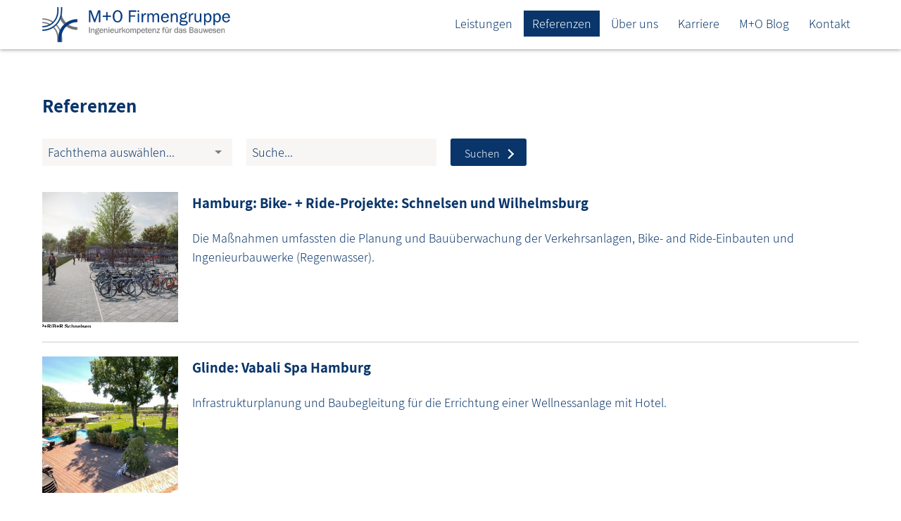

--- FILE ---
content_type: text/html; charset=utf-8
request_url: https://moingenieure.de/referenzen?start=60
body_size: 4915
content:
<!DOCTYPE html>
<html lang="de">
    <head>
        <base href="https://moingenieure.de/"><!--[if lte IE 6]></base><![endif]-->
        <meta name="generator" content="SilverStripe - https://www.silverstripe.org" />
<meta http-equiv="Content-Type" content="text/html; charset=utf-8" />
        <meta name="viewport" content="width=device-width, initial-scale=1.0, user-scalable=no">
        <meta http-equiv="X-UA-Compatible" content="IE=edge" />
        <meta charset="utf-8">
        <title>Referenzen - M+O Firmengruppe</title>
        <link rel="apple-touch-icon" sizes="180x180" href="/apple-touch-icon.png">
        <link rel="icon" type="image/png" sizes="32x32" href="/favicon-32x32.png">
        <link rel="icon" type="image/png" sizes="16x16" href="/favicon-16x16.png">
        <link rel="manifest" href="/site.webmanifest">
        <meta name="msapplication-TileColor" content="#da532c">
        <meta name="theme-color" content="#ffffff">
        <link rel="stylesheet" href="resources/app/client/dist/css/styles.min.css?id=f435a165c737a49c5c151a9a32171f7e">
        <style>
            #ForgotPassword { display: none; }
        </style>
    </head>
    <body>
        <nav class="mainnav mainnav--shadowed">
            <div class="nav_content">
                <a href="" class="logo">
                    <img src="resources/app/client/images/logos/mo_firmengruppe_logo.svg"/>
                </a>
                <a href="javascript:;" class="menubutton">
                    <div class="hamburger"><span></span><span></span><span></span><span></span></div>
                </a>
                <div class="mainnav_menu">
                    <ul>
                        
                        
                        <li><a href="/leistungen/">Leistungen</a></li>
                        
                        
                        
                        <li><a href="/referenzen/" class="active">Referenzen</a></li>
                        
                        
                        
                        <li><a href="/ueber-uns/">Über uns</a></li>
                        
                        
                        
                        <li><a href="/karriere/">Karriere</a></li>
                        
                        
                        
                        <li><a href="/m-o-blog/">M+O Blog</a></li>
                        
                        
                        
                        <li><a href="/kontakt/">Kontakt</a></li>
                        
                        
                        
                        
                        
                        
                    </ul>
                    <ul class="extra">
                        
                        
                        
                        
                        
                        
                        
                        
                        
                        
                        
                        
                        
                        
                        <li><a href="/impressum/">Impressum</a></li>
                        
                        
                        
                        <li><a href="/datenschutzerklaerung/">Datenschutzerklärung</a></li>
                        
                        
                    </ul>
                </div>
            </div>
        </nav>
        <main class="main">
            <section class="section section--references">
    <div class="section_content">
        <h2>Referenzen</h2>
        
        <div class="section_filters">
            <form id="filtermenu" action="" method="get">
                <div class="filter_fields">
                    <div class="field">
                    <select name="App\Models\Topic" class="dropdown" id="App_Models_Topic">

	<option value=""
		 selected="selected"
		
		>Fachthema auswählen...
	</option>

	<option value="4"
		
		
		>Verkehrsanlagen
	</option>

	<option value="1"
		
		
		>Erschließungen
	</option>

	<option value="12"
		
		
		>Radverkehr
	</option>

	<option value="2"
		
		
		>Konzeptionelle Verkehrsplanung
	</option>

	<option value="6"
		
		
		>Siedlungswasserwirtschaft
	</option>

	<option value="8"
		
		
		>Wasserbau
	</option>

	<option value="5"
		
		
		>Ver- und Entsorgung
	</option>

	<option value="3"
		
		
		>Sonderthemen
	</option>

	<option value="7"
		
		
		>Immissionsschutz
	</option>

	<option value="9"
		
		
		>Projektsteuerung und Kommunikation
	</option>

	<option value="10"
		
		
		>Sicherheitsaudits
	</option>

	<option value="11"
		
		
		>Sanierungsarbeiten
	</option>

</select>
                    </div>
                    
                    <div class="field">
                        <input type="text" name="Search" class="text" id="Search" placeholder="Suche..." />
                    </div>
                    <div class="field">
                        <button class="button">Suchen</button>
                    </div>
                </div>
                
            </form>
        </div>
        
        <form action="/referenzen/export" method="get" target="_blank">
        <div class="item_list ">
            
            <div class="item">
                
                <a class="item_image" href="/referenzen/view/1073">
                    <img width="300" height="300" alt="16242 B+R Bild oben2" src="/assets/importrefs/16242 B+R Bild oben2__LeftAlignedFillWyIzMDAiXQ.jpg" loading="lazy" />

                </a>
                <a class="item_content" href="/referenzen/view/1073?came_from=%2Freferenzen%3Fstart%3D60">
                    <h3>Hamburg: Bike- + Ride-Projekte: Schnelsen und Wilhelmsburg </h3>
                    
                    <p>Die Maßnahmen umfassten die Planung und Bauüberwachung der Verkehrsanlagen, Bike- and Ride-Einbauten und Ingenieurbauwerke (Regenwasser).</p>
                    
                    
                </a>
                
            </div>
            
            <div class="item">
                
                <a class="item_image" href="/referenzen/view/1141">
                    <img width="300" height="300" alt="A19211 Bild oben v4" src="/assets/importrefs/A19211 Bild oben-v4__LeftAlignedFillWyIzMDAiXQ.jpg" loading="lazy" />

                </a>
                <a class="item_content" href="/referenzen/view/1141?came_from=%2Freferenzen%3Fstart%3D60">
                    <h3>Glinde: Vabali Spa Hamburg </h3>
                    
                    <p>Infrastrukturplanung und Baubegleitung für die Errichtung einer Wellnessanlage mit Hotel.</p>
                    
                    
                </a>
                
            </div>
            
            <div class="item">
                
                <a class="item_image" href="/referenzen/view/1149">
                    <img width="300" height="300" alt="A20049 Bild oben" src="/assets/importrefs/A20049 Bild oben__LeftAlignedFillWyIzMDAiXQ.jpg" loading="lazy" />

                </a>
                <a class="item_content" href="/referenzen/view/1149?came_from=%2Freferenzen%3Fstart%3D60">
                    <h3>Hamburg: Bezirkliche Radverkehrsmaßnahme Am Neumarkt </h3>
                    
                    <p>Im Zuge der Grundinstandsetzung der Bezirksstraße Am Neumarkt auf ca. 900 m wird die Querschnittsaufteilung der Fahrbahn und im Seitenraum gemäß den einschlägigen Regelwerken neu geordnet. Für den Radverkehr werden Radfahrstreifen mit einer Regelbreite von 2,25 m vorgesehen. Im Planungsbereich liegen drei Bushaltestellen mit zusammen fünf Haltepunkten, die barrierefrei ausgebaut werden. Im westlichen Planungsbereich wird für ein Einzugsgebiet von rd. 2.400 m² eine neue Regenwasserbehandlung und -rückhaltung vorgesehen.</p>
                    
                    
                </a>
                
            </div>
            
            <div class="item">
                
                <a class="item_image" href="/referenzen/view/1162">
                    <img width="300" height="300" alt="A20082 Bild oben" src="/assets/importrefs/A20082 Bild oben__LeftAlignedFillWyIzMDAiXQ.jpg" loading="lazy" />

                </a>
                <a class="item_content" href="/referenzen/view/1162?came_from=%2Freferenzen%3Fstart%3D60">
                    <h3>Hamburg: Ausbau der Veloroute 1, Abschnitt 25 – Thadenstraße </h3>
                    
                    <p>Um die Veloroutenfunktion hervorzuheben wurde der gesamte Abschnitt der Thadenstraße auf einer Länge von 620 m als Fahrradstraße hergestellt.</p>
                    
                    
                </a>
                
            </div>
            
            <div class="item">
                
                <a class="item_image" href="/referenzen/view/1135">
                    <img width="300" height="300" alt="A20121 Bild oben" src="/assets/importrefs/A20121 Bild oben__LeftAlignedFillWyIzMDAiXQ.jpg" loading="lazy" />

                </a>
                <a class="item_content" href="/referenzen/view/1135?came_from=%2Freferenzen%3Fstart%3D60">
                    <h3>Hamburg: Veloroute 6 Abschnitt W13 und W14 </h3>
                    
                    <p>Ausbau der Veloroute 6, Abschnitte W13 und W14 in HH-Dulsberg durch Neuaufteilung der Querschnitte für eine anforderungsgerechte Radverkehrsführung.</p>
                    
                    
                </a>
                
            </div>
            
            <div class="item">
                
                <a class="item_image" href="/referenzen/view/1190">
                    <img width="300" height="300" alt="A22026 Bild oben" src="/assets/importrefs/A22026 Bild oben__LeftAlignedFillWyIzMDAiXQ.jpg" loading="lazy" />

                </a>
                <a class="item_content" href="/referenzen/view/1190?came_from=%2Freferenzen%3Fstart%3D60">
                    <h3>Hamburg: Rahlstedt B-Plan Nr. 137 + 138 Nordlandweg u. Zellerstraße </h3>
                    
                    <p>Konzeptionierung eines Oberflächenentwässerungskonzeptes gemäß RISA sowie Aufstellen einer konzeptionellen Schmutzwasserentwässerung.</p>
                    
                    
                </a>
                
            </div>
            
            <div class="item">
                
                <a class="item_image" href="/referenzen/view/1160">
                    <img width="300" height="300" alt="A22065 Bild oben v3" src="/assets/importrefs/A22065 Bild oben-v3__LeftAlignedFillWyIzMDAiXQ.jpg" loading="lazy" />

                </a>
                <a class="item_content" href="/referenzen/view/1160?came_from=%2Freferenzen%3Fstart%3D60">
                    <h3>Hamburg: Grundinstandsetzung von Straßen – Kaistraße zwischen Große Elbstraße und Klopstockstraße </h3>
                    
                    <p>Grundinstandsetzung der Kaistraße</p>
                    
                    
                </a>
                
            </div>
            
            <div class="item">
                
                <a class="item_image" href="/referenzen/view/1193">
                    <img width="300" height="300" alt="L23514 Bild oben" src="/assets/importrefs/L23514 Bild oben__LeftAlignedFillWyIzMDAiXQ.jpg" loading="lazy" />

                </a>
                <a class="item_content" href="/referenzen/view/1193?came_from=%2Freferenzen%3Fstart%3D60">
                    <h3>Heide: Westküstenklinikum, Neubau Psychiatrie </h3>
                    
                    <p>Die Klinik für Psychiatrie im Westküstenklinikum in Heide soll einen neuen Standort bekommen. Dafür ist der Bau eines neuen Gebäudes vorgesehen, das die bisherige Unterbringung in einem anderen Klinikgebäude ablösen soll.  <br />
Das LfU Schleswig-Holstein hatte im Rahmen des Bauantrages spezielle Anforderungen an das Gutachten gestellt.</p>
                    
                    
                </a>
                
            </div>
            
            <div class="item">
                
                <a class="item_image" href="/referenzen/view/792">
                    <img width="300" height="300" alt="14313 Bild oben.jpg" src="/assets/importrefs/14313 Bild oben__LeftAlignedFillWyIzMDAiXQ.jpg" loading="lazy" />

                </a>
                <a class="item_content" href="/referenzen/view/792?came_from=%2Freferenzen%3Fstart%3D60">
                    <h3>Hamburg: Neugraben-Fischbek 65 - Vogelkamp 2. Bauabschnitt </h3>
                    
                    <p>Erschließung einer naturnahen Wohnbebauung in Neugraben-Fischbek auf einer Gesamtfläche von 70 ha. Das Projekt umfasst 1.500 Wohneinheiten. Die Oberflächenentwässerung der Feinerschließung und der Privatgrundstücke wird über ein Netz von Gräben und Mulden gewährleistet. </p>
                    
                    
                </a>
                
            </div>
            
            <div class="item">
                
                <a class="item_image" href="/referenzen/view/1044">
                    <img width="300" height="300" alt="16326 Bild oben neu" src="/assets/importrefs/16326 Bild oben neu__LeftAlignedFillWyIzMDAiXQ.jpg" loading="lazy" />

                </a>
                <a class="item_content" href="/referenzen/view/1044?came_from=%2Freferenzen%3Fstart%3D60">
                    <h3>Hamburg: B-Plan Farmsen-Berne 36 </h3>
                    
                    <p>Konversion des ehemaligen Pflegeheims fördern &amp; wohnen an der August-Krogmann-Straße 100 in eine Wohnnutzung für ca. 350 Wohneinheiten. Planung und Überwachung der Ausführung der gesamten Infrastruktur der inneren und äußeren Erschließung. </p>
                    
                    
                </a>
                
            </div>
            
            <div class="item">
                
                <a class="item_image" href="/referenzen/view/1065">
                    <img width="300" height="300" alt="17323 Bild oben" src="/assets/importrefs/17323 Bild oben__LeftAlignedFillWyIzMDAiXQ.jpg" loading="lazy" />

                </a>
                <a class="item_content" href="/referenzen/view/1065?came_from=%2Freferenzen%3Fstart%3D60">
                    <h3>Geesthacht: Elbterrassen II </h3>
                    
                    <p>Die Maßnahme umfasst die verkehrstechnische Erschließung der Wohnbebauung des Gebietes Elbterrassen II in Geesthacht, einschließlich der Ingenieurbauwerke Regenwasser und Schmutzwasser.</p>
                    
                    
                </a>
                
            </div>
            
            <div class="item">
                
                <a class="item_image" href="/referenzen/view/1106">
                    <img width="300" height="300" alt="A19265 Plan" src="/assets/importrefs/A19265 Plan__LeftAlignedFillWyIzMDAiXQ.jpg" loading="lazy" />

                </a>
                <a class="item_content" href="/referenzen/view/1106?came_from=%2Freferenzen%3Fstart%3D60">
                    <h3>Hamburg: Alter Zollweg - Machbarkeitsstudie Radverkehr </h3>
                    
                    <p>Machbarkeitsstudie zur Prüfung, ob und mit welchen Auswirkungen Radverkehrsanlagen in der Straße Alter Zollweg zwischen Rahlstedter Weg und Berner Weg auf einer Länge von 2,2 km umgesetzt werden können.</p>
                    
                    
                </a>
                
            </div>
            
            <div class="item">
                
                <a class="item_image" href="/referenzen/view/1173">
                    <img width="300" height="300" alt="A19325 Bild oben" src="/assets/importrefs/A19325 Bild oben__LeftAlignedFillWyIzMDAiXQ.jpg" loading="lazy" />

                </a>
                <a class="item_content" href="/referenzen/view/1173?came_from=%2Freferenzen%3Fstart%3D60">
                    <h3>Siek/Ahrensburg: AS Ahrensburg Ost und West </h3>
                    
                    <p>Verkehrstechnische Untersuchung zur Leistungsfähigkeitssteigerung der westlichen und östlichen Anschlussstelle AS Ahrensburg an der BAB A1. <br />
Verkehrssimulation VISSIM über beide Anschlussstellen inkl. angrenzender LSA.<br />
Umplanung und Bauüberwachung der beidseitigen Anschlussstelle AS Ahrensburg.</p>
                    
                    
                </a>
                
            </div>
            
            <div class="item">
                
                <a class="item_image" href="/referenzen/view/1158">
                    <img width="300" height="300" alt="D18005a Bild oben" src="/assets/importrefs/D18005a Bild oben__LeftAlignedFillWyIzMDAiXQ.jpg" loading="lazy" />

                </a>
                <a class="item_content" href="/referenzen/view/1158?came_from=%2Freferenzen%3Fstart%3D60">
                    <h3>Werl: Straßenausbau Olakenweg 1. BA  </h3>
                    
                    <p>Neuausbau einer innerstädtischen Haupterschließungsstraße.<br />
Neuer Vollausbau der beschädigten Fahrbahn und der nur zum Teil befestigten Gehwege. <br />
ca. 1.200 m² bituminöser Fahrbahn<br />
ca. 800 m² Gehwege und Stellplätze in Pflasterbauweise</p>
                    
                    
                </a>
                
            </div>
            
            <div class="item">
                
                <a class="item_image" href="/referenzen/view/1180">
                    <img width="300" height="300" alt="D18006 Bild oben" src="/assets/importrefs/D18006 Bild oben__LeftAlignedFillWyIzMDAiXQ.jpg" loading="lazy" />

                </a>
                <a class="item_content" href="/referenzen/view/1180?came_from=%2Freferenzen%3Fstart%3D60">
                    <h3>Hamm: Stadtentwässerung Kanalbau Breite Hecke </h3>
                    
                    <p>Erneuerung der städtischen Mischwasserkanalisation DN 800 StB und DN 300 – DN 500 aus PEHD auf einer Gesamtlänge von ca. 325 m einschließlich Oberflächenwiederherstellung in der Muntenburgstraße und der Straße „Breite Hecke“.</p>
                    
                    
                </a>
                
            </div>
            
            <div class="item">
                
                <a class="item_image" href="/referenzen/view/1143">
                    <img width="300" height="300" alt="Bild 1 oben" src="/assets/importrefs/Bild 1 oben__LeftAlignedFillWyIzMDAiXQ.jpg" loading="lazy" />

                </a>
                <a class="item_content" href="/referenzen/view/1143?came_from=%2Freferenzen%3Fstart%3D60">
                    <h3>Werl: Hydraulische Nachberechnung der Kanalisation in der Walburgisstraße und in der Steinerstraße  </h3>
                    
                    <p>Hydraulische Berechnung der Bestandskanalisation von Teilen der Innenstadt der Stadt Werl</p>
                    
                    
                </a>
                
            </div>
            
            <div class="item">
                
                <a class="item_image" href="/referenzen/view/1103">
                    <img width="300" height="300" alt="17322 Bild oben" src="/assets/importrefs/17322 Bild oben__LeftAlignedFillWyIzMDAiXQ.jpg" loading="lazy" />

                </a>
                <a class="item_content" href="/referenzen/view/1103?came_from=%2Freferenzen%3Fstart%3D60">
                    <h3>Hamburg: Veloroute 6 Abschnitte Tilsiter Straße und Eckerkoppel </h3>
                    
                    <p>Für die rund 20 km lange stadtteilübergreifende Veloroute 6 (City – Hohenfelde – Farmsen - Volksdorf) soll in den Abschnitten W16.1 Tilsiter Straße und Allensteiner Straße sowie W16.3 Eckerkoppel die Radverkehrsführung optimiert werden. Die Baulänge beträgt ca. 1.240 m.<br />
Der Abschnitt W16.1 wurde bis 2022 umgebaut. Neben den signalisierten Knotenpunkten wurde auch die neue Haltestelle „Tilsiter Straße (Mitte)“ eingerichtet.</p>
                    
                    
                </a>
                
            </div>
            
            <div class="item">
                
                <a class="item_image" href="/referenzen/view/760">
                    <img width="300" height="300" alt="18316 Bild oben" src="/assets/importrefs/18316 Bild oben__LeftAlignedFillWyIzMDAiXQ.jpg" loading="lazy" />

                </a>
                <a class="item_content" href="/referenzen/view/760?came_from=%2Freferenzen%3Fstart%3D60">
                    <h3>Kappeln: Schleiterrassen </h3>
                    
                    <p>Konversion eines ehemaligen Marinestandortes an der Schlei in eine Wohnerschließung mit Yachthafen.</p>
                    
                    
                </a>
                
            </div>
            
            <div class="item">
                
                <a class="item_image" href="/referenzen/view/888">
                    <img width="300" height="300" alt="29203 Bild oben 4" src="/assets/importrefs/29203 Bild oben-4__LeftAlignedFillWyIzMDAiXQ.jpg" loading="lazy" />

                </a>
                <a class="item_content" href="/referenzen/view/888?came_from=%2Freferenzen%3Fstart%3D60">
                    <h3>Schleswig: Erschließung Berender Redder </h3>
                    
                    <p>Planung der Erschließung des Berender Redder in Schleswig.</p>
                    
                    
                </a>
                
            </div>
            
            <div class="item">
                
                <a class="item_image" href="/referenzen/view/1139">
                    <img width="300" height="300" alt="A19318a Bild oben v3" src="/assets/importrefs/A19318a Bild oben-v3__LeftAlignedFillWyIzMDAiXQ.jpg" loading="lazy" />

                </a>
                <a class="item_content" href="/referenzen/view/1139?came_from=%2Freferenzen%3Fstart%3D60">
                    <h3>Geesthacht: Erschließung Westhafen III </h3>
                    
                    <p>Die Maßnahme umfasst die verkehrliche Erschließung der Wohnbebauung des Gebietes Westhafen III in Geesthacht, einschließlich Ingenieurbauwerke (Regenwasser, Schmutzwasser, Rampenanlage, Winkelstützwände und Slipanlage für Segeljollen und Optimisten).</p>
                    
                    
                </a>
                
            </div>
            
        </div>
        <div class="section_pagination">
            
                
                    <a class="prev" href="/referenzen?start=40">&lt;</a>
                
                
                    
                        
                            <a href="/referenzen?start=0" class="page">1</a>
                        
                    
                    
                    
                        
                            <a href="/referenzen?start=20" class="page">2</a>
                        
                    
                    
                    
                        
                            <a href="/referenzen?start=40" class="page">3</a>
                        
                    
                    
                    
                        <span>4</span>
                    
                    
                    
                        
                            <a href="/referenzen?start=80" class="page">5</a>
                        
                    
                    
                    
                        
                            <a href="/referenzen?start=100" class="page">6</a>
                        
                    
                    
                    
                        
                            <a href="/referenzen?start=120" class="page">7</a>
                        
                    
                    
                    
                        
                            <a href="/referenzen?start=140" class="page">8</a>
                        
                    
                    
                    
                        
                            <a href="/referenzen?start=160" class="page">9</a>
                        
                    
                    
                    
                        
                            <a href="/referenzen?start=180" class="page">10</a>
                        
                    
                    
                    
                        
                            <a href="/referenzen?start=200" class="page">11</a>
                        
                    
                    
                    
                        
                            <a href="/referenzen?start=220" class="page">12</a>
                        
                    
                    
                    
                        
                            <a href="/referenzen?start=240" class="page">13</a>
                        
                    
                    
                    
                        
                            <a href="/referenzen?start=260" class="page">14</a>
                        
                    
                    
                
                    <a class="next" href="/referenzen?start=80">&gt;</a>
                
            
        </div>
            
        </form>
    </div>
</section>

        </main>
        <footer class="footer">
            <div class="footer_content">
                <p>
                    M+O Firmengruppe<br/>
                    Ingenieurkompetenz für das Bauwesen<br/>
                    
                    <a href="/referenzen/login">Login</a>
                    
                </p>
                <p class="footernav">
                        <a href="kontakt">Kontakt</a> |
                        
                        
                        
                        
                        
                        
                        
                        
                        
                        
                        
                        
                        
                        
                        <a href="/impressum/">Impressum</a>
                        |
                        
                        
                        
                        <a href="/datenschutzerklaerung/">Datenschutzerklärung</a>
                        
                        
                        
                </p>
            </div>
        </footer>
        <script src="resources/app/client/dist/js/main.js?id=bd69a404f6cd89f192e526ce7bc5c59e"></script>
    </body>
</html>


--- FILE ---
content_type: text/css
request_url: https://moingenieure.de/resources/app/client/dist/css/styles.min.css?id=f435a165c737a49c5c151a9a32171f7e
body_size: 5877
content:
.selectize-control.plugin-drag_drop.multi>.selectize-input>div.ui-sortable-placeholder{background:#f2f2f2!important;background:rgba(0,0,0,.06)!important;border:0!important;box-shadow:inset 0 0 12px 4px #fff;visibility:visible!important}.selectize-control.plugin-drag_drop .ui-sortable-placeholder:after{content:"!";visibility:hidden}.selectize-control.plugin-drag_drop .ui-sortable-helper{box-shadow:0 2px 5px rgba(0,0,0,.2)}.selectize-dropdown-header{background:#f8f8f8;border-bottom:1px solid #d0d0d0;border-radius:3px 3px 0 0;padding:5px 8px;position:relative}.selectize-dropdown-header-close{color:#303030;font-size:20px!important;line-height:20px;margin-top:-12px;opacity:.4;position:absolute;right:8px;top:50%}.selectize-dropdown-header-close:hover{color:#000}.selectize-dropdown.plugin-optgroup_columns .optgroup{border-right:1px solid #f2f2f2;border-top:0;box-sizing:border-box;float:left}.selectize-dropdown.plugin-optgroup_columns .optgroup:last-child{border-right:0}.selectize-dropdown.plugin-optgroup_columns .optgroup:before{display:none}.selectize-dropdown.plugin-optgroup_columns .optgroup-header{border-top:0}.selectize-control.plugin-remove_button [data-value]{padding-right:24px!important;position:relative}.selectize-control.plugin-remove_button [data-value] .remove{border-left:1px solid #d0d0d0;border-radius:0 2px 2px 0;bottom:0;box-sizing:border-box;color:inherit;display:inline-block;font-size:12px;font-weight:700;padding:2px 0 0;position:absolute;right:0;text-align:center;text-decoration:none;top:0;vertical-align:middle;width:17px;z-index:1}.selectize-control.plugin-remove_button [data-value] .remove:hover{background:rgba(0,0,0,.05)}.selectize-control.plugin-remove_button [data-value].active .remove{border-left-color:#cacaca}.selectize-control.plugin-remove_button .disabled [data-value] .remove:hover{background:0 0}.selectize-control.plugin-remove_button .disabled [data-value] .remove{border-left-color:#fff}.selectize-control.plugin-remove_button .remove-single{font-size:23px;position:absolute;right:0;top:0}.selectize-control{position:relative}.selectize-dropdown,.selectize-input,.selectize-input input{-webkit-font-smoothing:inherit;color:#303030;font-family:inherit;font-size:13px;line-height:18px}.selectize-control.single .selectize-input.input-active,.selectize-input{background:#fff;cursor:text;display:inline-block}.selectize-input{border:1px solid #d0d0d0;border-radius:3px;box-shadow:inset 0 1px 1px rgba(0,0,0,.1);box-sizing:border-box;display:inline-block;overflow:hidden;padding:8px;position:relative;width:100%;z-index:1}.selectize-control.multi .selectize-input.has-items{padding:6px 8px 3px}.selectize-input.full{background-color:#fff}.selectize-input.disabled,.selectize-input.disabled *{cursor:default!important}.selectize-input.focus{box-shadow:inset 0 1px 2px rgba(0,0,0,.15)}.selectize-input.dropdown-active{border-radius:3px 3px 0 0}.selectize-input>*{zoom:1;display:-moz-inline-stack;display:inline-block;vertical-align:baseline}.selectize-control.multi .selectize-input>div{background:#f2f2f2;border:0 solid #d0d0d0;color:#303030;cursor:pointer;margin:0 3px 3px 0;padding:2px 6px}.selectize-control.multi .selectize-input>div.active{background:#e8e8e8;border:0 solid #cacaca;color:#303030}.selectize-control.multi .selectize-input.disabled>div,.selectize-control.multi .selectize-input.disabled>div.active{background:#fff;border:0 solid #fff;color:#7d7d7d}.selectize-input>input{background:0 0!important;border:0!important;box-shadow:none!important;display:inline-block!important;line-height:inherit!important;margin:0 2px 0 0!important;max-height:none!important;max-width:100%!important;min-height:0!important;padding:0!important;text-indent:0!important;-webkit-user-select:auto!important}.selectize-input>input::-ms-clear{display:none}.selectize-input>input:focus{outline:0!important}.selectize-input:after{clear:left;content:" ";display:block}.selectize-input.dropdown-active:before{background:#f0f0f0;bottom:0;content:" ";display:block;height:1px;left:0;position:absolute;right:0}.selectize-dropdown{background:#fff;border:1px solid #d0d0d0;border-radius:0 0 3px 3px;border-top:0;box-shadow:0 1px 3px rgba(0,0,0,.1);box-sizing:border-box;margin:-1px 0 0;position:absolute;z-index:10}.selectize-dropdown [data-selectable]{cursor:pointer;overflow:hidden}.selectize-dropdown [data-selectable] .highlight{background:rgba(125,168,208,.2);border-radius:1px}.selectize-dropdown .optgroup-header,.selectize-dropdown .option{padding:5px 8px}.selectize-dropdown .option,.selectize-dropdown [data-disabled],.selectize-dropdown [data-disabled] [data-selectable].option{cursor:inherit;opacity:.5}.selectize-dropdown [data-selectable].option{opacity:1}.selectize-dropdown .optgroup:first-child .optgroup-header{border-top:0}.selectize-dropdown .optgroup-header{background:#fff;color:#303030;cursor:default}.selectize-dropdown .active{background-color:#f5fafd;color:#495c68}.selectize-dropdown .active.create{color:#495c68}.selectize-dropdown .create{color:rgba(48,48,48,.5)}.selectize-dropdown-content{-webkit-overflow-scrolling:touch;max-height:200px;overflow-x:hidden;overflow-y:auto}.selectize-control.single .selectize-input,.selectize-control.single .selectize-input input{cursor:pointer}.selectize-control.single .selectize-input.input-active,.selectize-control.single .selectize-input.input-active input{cursor:text}.selectize-control.single .selectize-input:after{border-color:grey transparent transparent;border-style:solid;border-width:5px 5px 0;content:" ";display:block;height:0;margin-top:-3px;position:absolute;right:15px;top:50%;width:0}.selectize-control.single .selectize-input.dropdown-active:after{border-color:transparent transparent grey;border-width:0 5px 5px;margin-top:-4px}.selectize-control.rtl.single .selectize-input:after{left:15px;right:auto}.selectize-control.rtl .selectize-input>input{margin:0 4px 0 -2px!important}.selectize-control .selectize-input.disabled{background-color:#fafafa;opacity:.5}address,blockquote,body,div,dl,fieldset,figure,form,h1,h2,h3,h4,h5,h6,hr,html,li,object,ol,p,table,td,th,tr,ul{margin:0;padding:0}::selection{background-color:#3c3c3c;color:#fff}::-moz-selection{background-color:#3c3c3c;color:#fff}*{box-sizing:border-box;-moz-box-sizing:border-box;-webkit-box-sizing:border-box}a img{border:0}button,input[type=submit]{-webkit-appearance:none}.clearfix:after{clear:both;content:"";display:table}.contentwidth,.footer .footer_content,.header .header_content,.mainnav .nav_content,.section .section_content{margin:0 auto;max-width:1200px;padding:0 20px;width:100%}.hamburger{cursor:pointer;height:25px;transform:rotate(0);transition:.5s ease-in-out;width:25px}.hamburger span{background:#09356a;display:block;height:2px;left:0;opacity:1;position:absolute;transform:rotate(0);transition:.25s ease-in-out;width:100%}.hamburger span:first-child{top:1px}.hamburger span:nth-child(2),.hamburger span:nth-child(3){top:10px}.hamburger span:nth-child(4){top:19px}.hamburger.hamburger--open span:first-child,body.body--showmenu .hamburger span:first-child{left:50%;top:5px;width:0}.hamburger.hamburger--open span:nth-child(2),body.body--showmenu .hamburger span:nth-child(2){transform:rotate(45deg)}.hamburger.hamburger--open span:nth-child(3),body.body--showmenu .hamburger span:nth-child(3){transform:rotate(-45deg)}.hamburger.hamburger--open span:nth-child(4),body.body--showmenu .hamburger span:nth-child(4){left:50%;top:5px;width:0}.buttonrow{padding-top:1em}.Actions button:after,.Actions input[type=submit]:after,.arrowlink:after,.button:after,.hasarrow:after,.slick-arrow:after,.step-navigation button:after,.step-navigation input[type=submit]:after{border-right:2px solid #09356a;border-top:2px solid #09356a;content:"";display:inline-block;height:8px;margin-left:8px;transform:rotate(45deg);width:8px}.Actions button,.Actions input[type=submit],.button,.step-navigation button,.step-navigation input[type=submit]{background-color:#09356a;border:none;border-radius:3px;color:#fff;cursor:pointer;font-size:1em;font-weight:300;margin-top:1em;padding:10px 20px;text-decoration:none}.Actions button:after,.Actions input[type=submit]:after,.button:after,.step-navigation button:after,.step-navigation input[type=submit]:after{border-color:#fff}.gradient-right,.header .header_bg:after{background:#0a3669;background:-webkit-gradient(left top,right top,color-stop(0,#0a3669),color-stop(100%,hsla(0,0%,100%,0)));background:linear-gradient(90deg,#0a3669 0,hsla(0,0%,100%,0))}.gradient-right-padded,.header.header--padleft .header_bg:after{background:#0a3669;background:-webkit-gradient(left top,right top,color-stop(0,#0a3669),color-stop(13%,rgba(60,94,132,.59)),color-stop(27%,rgba(99,124,153,.45)),color-stop(100%,hsla(0,0%,100%,0)));background:linear-gradient(90deg,#0a3669 0,rgba(60,94,132,.59) 13%,rgba(99,124,153,.45) 27%,hsla(0,0%,100%,0))}.gradient-top{background:hsla(0,0%,100%,0);background:-webkit-gradient(left top,left bottom,color-stop(0,hsla(0,0%,100%,0)),color-stop(100%,#0a3669));background:linear-gradient(180deg,hsla(0,0%,100%,0) 0,#0a3669)}.gradient-bottomright{background:hsla(0,0%,100%,0);background:-webkit-gradient(left top,right bottom,color-stop(0,hsla(0,0%,100%,0)),color-stop(100%,#0a3669));background:linear-gradient(135deg,hsla(0,0%,100%,0),#0a3669)}@font-face{font-family:Assistant;font-style:normal;font-weight:300;src:local("Assistant Light"),local("Assistant-Light"),url(../fonts/assistant-v4-latin-300.woff2?6a0a831cbf74f4f075027d5246d50536) format("woff2"),url(../fonts/assistant-v4-latin-300.woff?c5eda23113c7ab2f988cc7b1b4fee0ca) format("woff")}@font-face{font-family:Assistant;font-style:normal;font-weight:400;src:local("Assistant"),local("Assistant-Regular"),url(../fonts/assistant-v4-latin-regular.woff2?624a5054a7b14c7a5521c370431954a7) format("woff2"),url(../fonts/assistant-v4-latin-regular.woff?5e8b778bfa902d9d2da31c8a3d101e77) format("woff")}@font-face{font-family:Assistant;font-style:normal;font-weight:700;src:local("Assistant Bold"),local("Assistant-Bold"),url(../fonts/assistant-v4-latin-700.woff2?1f49509f1d983ea16fe1979d970476f3) format("woff2"),url(../fonts/assistant-v4-latin-700.woff?4a4eb27864b2bbdd34a783729b80a155) format("woff")}body,button,input,td,textarea{color:#4a4a4a;font-family:Assistant,sans-serif;font-size:18px;font-weight:300;line-height:1.5}table{width:100%}table td,table th{padding:5px 20px;text-align:left;vertical-align:top}table td:first-child,table th:first-child{padding-left:0}table td:last-child,table th:last-child{padding-right:0}a{color:#09356a}blockquote,h2,h3,h4,p{margin:0 0 1em}.section_content ol,.section_content ul{list-style-position:outside;padding-bottom:1em;padding-left:1em}.section_content ol li,.section_content ul li{padding-left:1em}.topline{margin-bottom:0}.topline a{text-decoration:none}h1{color:#09356a;font-size:1.5em;font-weight:700;line-height:1.2;margin-bottom:.5em;text-transform:uppercase}@media (min-width:641px){h1{font-size:3em}}h2{font-size:1.5em}h2,h3{color:#09356a;font-weight:700}h3{font-size:1.15em}h4{color:#09356a;font-weight:400;text-transform:uppercase}figure{padding-bottom:1em}.arrowlink{font-weight:700;text-decoration:none}.badge{background-color:#09356a;border:1px solid #09356a;border-radius:5px;color:#fff;display:inline-block;padding:0 10px}.badge.badge--inactive{background-color:#fff;color:#09356a}.slick-slider{-webkit-touch-callout:none;-webkit-tap-highlight-color:transparent;box-sizing:border-box;touch-action:pan-y;-webkit-user-select:none;-moz-user-select:none;user-select:none}.slick-list,.slick-slider{display:block;position:relative}.slick-list{margin:0;overflow:hidden;padding:0}.slick-list:focus{outline:0}.slick-list.dragging{cursor:pointer;cursor:hand}.slick-slider .slick-list,.slick-slider .slick-track{transform:translateZ(0)}.slick-track{display:block;left:0;margin-left:auto;margin-right:auto;position:relative;top:0}.slick-track:after,.slick-track:before{content:"";display:table}.slick-track:after{clear:both}.slick-loading .slick-track{visibility:hidden}.slick-slide{display:none;float:left;height:100%;min-height:1px}[dir=rtl] .slick-slide{float:right}.slick-slide img{display:block}.slick-slide.slick-loading img{display:none}.slick-slide.dragging img{pointer-events:none}.slick-initialized .slick-slide{display:block}.slick-loading .slick-slide{visibility:hidden}.slick-vertical .slick-slide{border:1px solid transparent;display:block;height:auto}.slick-arrow.slick-hidden{display:none}.slick-dots{list-style-type:none;margin:0;padding:0;text-align:center}.slick-dots li{display:inline}.slick-dots li button{background-color:#fff;border:1px solid #09356a;border-radius:50%;cursor:pointer;height:20px;outline:0;overflow:hidden;text-indent:-100px;width:20px}.slick-dots li.slick-active button{background-color:#09356a}.section--dark .slick-dots li button{background-color:#09356a;border:1px solid #fff}.section--dark .slick-dots li.slick-active button{background-color:#fff}.slick-arrow{-webkit-appearance:none;background-color:transparent;border:none;cursor:pointer;display:block;height:30px;outline:0;overflow:hidden;padding:0;position:relative;position:absolute;right:0;text-indent:-500px;top:50%;width:30px;z-index:100}@media (max-width:640px){.slick-arrow{display:none!important}}.slick-arrow:after{height:16px;left:0;position:absolute;top:8px;width:16px}.slick-arrow.slick-prev{left:auto;left:0}.slick-arrow.slick-prev:after{transform:rotate(225deg)}.section{clear:left}.section .section_content{position:relative}.section .section_content img{max-width:100%}.section.section--intro .section_content{padding:60px 20px;text-align:center}.section.section--intro .section_link{padding-top:2em}.section.section--referencegallery{background-color:#09356a}.section.section--referencegallery .section_content{padding:60px 20px}.section.section--referencegallery .section_content .item{display:block;padding:10px;position:relative;width:100%}.section.section--referencegallery .section_content .item img{display:block;height:auto;width:100%}.section.section--referencegallery .section_content .item .item_content{bottom:0;left:0;position:absolute;right:0;top:0;z-index:2}.section.section--referencegallery .section_content .item .item_content .item_text{background-color:#fff;bottom:30px;left:20px;margin:auto;padding:5px 10px;position:absolute;right:20px;text-align:center;text-transform:uppercase;width:80%}.section.section--referencegallery .section_content .item:hover .item_text{background-color:#09356a;color:#fff}@media (min-width:641px){.section.section--referencegallery .section_content{display:flex;flex-wrap:wrap}.section.section--referencegallery .section_content .item{height:auto;width:50%}}@media (min-width:1001px){.section.section--referencegallery .section_content .item{height:auto;width:25%}}.section.section--blog .section_content{padding:60px 20px}.section.section--blog .section_content .slider{width:100%}.section.section--blog .section_content a.blogentry{display:block;text-decoration:none}.section.section--blog .section_content a.blogentry .blogentry_image{height:auto;width:100%}.section.section--blog .section_content a.blogentry img{display:block;height:auto;width:100%}.section.section--blog .section_content a.blogentry .blogentry_content{width:100%}.section.section--blog .section_content a.blogentry h3+.blogentry_date{margin-top:-1em}@media (min-width:641px){.section.section--blog .section_content a.blogentry{display:flex;margin:0 auto;width:80%}.section.section--blog .section_content a.blogentry .blogentry_image{height:auto;width:40%}.section.section--blog .section_content a.blogentry .blogentry_content{padding-left:40px;width:60%}}.section.section--topics .section_content{padding:60px 20px}.section.section--topics .section_content .section_nav .section_nav_select{width:100%}@media (min-width:641px){.section.section--topics .section_content .section_nav .section_nav_select{display:none}}.section.section--topics .section_content .section_nav ul.section_nav_list{display:none}@media (min-width:641px){.section.section--topics .section_content .section_nav ul.section_nav_list{display:block;list-style-type:none;margin:0;padding:0}.section.section--topics .section_content .section_nav ul.section_nav_list li{margin:0;padding:0}.section.section--topics .section_content .section_nav ul.section_nav_list li a{display:block;font-size:16px;margin-bottom:1em;padding-right:1em;text-decoration:none;text-transform:uppercase}.section.section--topics .section_content .section_nav ul.section_nav_list li a img{height:100%}.section.section--topics .section_content .section_topiccontent{display:flex}.section.section--topics .section_content .section_topiccontent .section_nav{width:33.3333333333%}.section.section--topics .section_content .section_topiccontent .section_nav ul{border-right:4px solid #ccc;width:66.6666666667%}.section.section--topics .section_content .section_topiccontent .section_nav ul li a:hover,.section.section--topics .section_content .section_topiccontent .section_nav ul li.active a{border-right:4px solid #09356a;margin-right:-4px}.section.section--topics .section_content .section_topiccontent .section_nav ul li.active a{font-weight:700}.section.section--topics .section_content .section_topiccontent .section_contentpanel{width:66.6666666667%}}.section.section--topics .section_content .topic{display:none}.section.section--topics .section_content .profiles .profile{display:flex;padding-bottom:20px}.section.section--topics .section_content .profiles .profile .profile_image{width:50%}.section.section--topics .section_content .profiles .profile .profile_image img{display:block;height:auto;width:100%}.section.section--topics .section_content .profiles .profile .profile_content{padding-left:20px;width:50%}.section.section--topics .section_content .profiles .profile .profile_content span.profile_title{display:block;font-size:.8em}@media (min-width:1001px){.section.section--topics .section_content .profiles{display:flex;flex-wrap:wrap}.section.section--topics .section_content .profiles .profile{width:50%}}.section.section--text .section_content{padding:60px 20px}.section.section--text .section_content .section_text{max-width:600px}@media (min-width:1001px){.section.section--text .section_content .item_tools{position:absolute;right:20px;top:60px;width:200px;z-index:200}}.section.section--text.section--centered .section_text{max-width:100%;text-align:center}.section.section--text.section--centeredblock .section_text{margin:0 auto;max-width:600px}@media (min-width:641px){.section.section--text.section--text--multi .section_content{display:flex}.section.section--text.section--text--multi .section_content .section_text{padding:20px;width:33.3333333333%}.section.section--text.section--text--multi .section_content .section_text:first-child{padding-left:0}.section.section--text.section--text--multi .section_content .section_text:last-child{padding-right:0}}.section.section--text .section_contacts .contact_image img{height:auto;width:100%}@media (max-width:640px){.section.section--text .section_contacts .contact{display:flex;padding-bottom:20px}.section.section--text .section_contacts .contact:after{clear:both;content:"";display:table}.section.section--text .section_contacts .contact .contact_image{padding-right:10px;width:50%}.section.section--text .section_contacts .contact .contact_image img{height:auto;width:100%}.section.section--text .section_contacts .contact .contact_content{padding-left:10px;width:50%}}@media (min-width:641px){.section.section--text .section_contacts{display:flex}.section.section--text .section_contacts .contact{width:50%}.section.section--text .section_contacts .contact .contact_image{max-width:200px}}@media (min-width:1001px){.section.section--text .section_contacts .contact{width:25%}}.section.section--image img{display:block;height:auto;width:100%}.section.section--dark{background-color:#09356a}.section.section--dark .section_content h2,.section.section--dark .section_content h3,.section.section--dark .section_content p{color:#fff}.section.section--textimage .section_content .section_image{background-position:50%;background-repeat:no-repeat;background-size:cover;margin:0 -20px;min-height:200px;width:calc(100% + 40px)}.section.section--textimage .section_content .section_image img{display:block;height:auto;width:100%}.section.section--textimage .section_content .section_text{padding:40px 20px}.section.section--textimage.section--textimage--bloglist .section_image{padding-top:40px;text-align:right}.section.section--textimage.section--textimage--bloglist .section_image img{display:inline-block;height:auto;width:auto}@media (min-width:641px){.section.section--textimage .section_content{display:flex}.section.section--textimage .section_content .section_image,.section.section--textimage .section_content .section_text{width:50%}.section.section--textimage .section_content .section_text{padding:40px 0 40px 40px}}.section.section--references .section_content{padding:60px 20px;position:relative}@media (min-width:641px){.section.section--references .section_content .section_submenu{position:absolute;right:20px;top:60px}}.section.section--references .section_content #filtermenu select{display:none}.section.section--references .section_content #filtermenu .filter_fields{display:flex;flex-wrap:wrap;width:100%}@media (min-width:641px){.section.section--references .section_content #filtermenu .filter_fields .field{clear:none;padding-right:20px;width:25%}}.section.section--references .section_content #filtermenu .filter_fields .field label{padding-left:10px;white-space:nowrap}.section.section--references .section_content #filtermenu .filter_fields .field.checkbox{padding-left:0;width:auto}.section.section--references .section_content #filtermenu .filter_fields .field .text{height:39px}.Actions .section.section--references .section_content #filtermenu .filter_fields .field button,.Actions .section.section--references .section_content #filtermenu .filter_fields .field input[type=submit],.section.section--references .section_content #filtermenu .filter_fields .field .Actions button,.section.section--references .section_content #filtermenu .filter_fields .field .Actions input[type=submit],.section.section--references .section_content #filtermenu .filter_fields .field .button,.section.section--references .section_content #filtermenu .filter_fields .field .step-navigation button,.section.section--references .section_content #filtermenu .filter_fields .field .step-navigation input[type=submit],.step-navigation .section.section--references .section_content #filtermenu .filter_fields .field button,.step-navigation .section.section--references .section_content #filtermenu .filter_fields .field input[type=submit]{font-size:16px;height:39px;margin:0}.section.section--references .section_content .section_text{max-width:600px}.section.section--references .section_content .item_list .item{align-items:flex-start;border-bottom:1px solid #ccc;display:flex;padding:20px 0;text-decoration:none;width:100%}.section.section--references .section_content .item_list .item .item_image{display:block;text-decoration:none;width:33.3333333333%}.section.section--references .section_content .item_list .item .item_image img{display:block;height:auto;width:100%}.section.section--references .section_content .item_list .item .item_content{display:block;padding-left:20px;text-decoration:none;width:66.6666666667%}.section.section--references .section_content .item_list .item .item_tools{width:16.6666666667%}@media (max-width:640px){.section.section--references .section_content .item_list .item .item_tools{display:none}}.section.section--references .section_content .item_list .item .item_tools a{font-size:.8em}@media (max-width:640px){.section.section--references .section_content .item_list .item .item_content h3{font-size:16px}.section.section--references .section_content .item_list .item .item_content p{display:none}}@media (min-width:641px){.section.section--references .section_content .item_list .item .item_image{width:25%}.section.section--references .section_content .item_list .item .item_content{width:75%}}@media (min-width:1001px){.section.section--references .section_content .item_list .item .item_image{width:16.6666666667%}.section.section--references .section_content .item_list .item .item_content{width:83.3333333333%}}.section.section--references .section_content .item_list.item_list--compact .item{padding:5px 0}.section.section--references .section_content .item_list.item_list--compact .item_image{width:40px}.section.section--references .section_content .item_list.item_list--compact .item_content h3,.section.section--references .section_content .item_list.item_list--compact .item_content p{font-size:1em;margin:0}.section.section--references .section_content .section_actions{padding-bottom:30px}.section.section--references .section_content .section_actions .fields{display:flex;padding:30px 0 0}.section.section--references .section_content .section_actions .fields .field{width:200px}.section.section--references .section_content .section_actions .fields .field2{width:400px}.section.section--slider .section_content{padding:60px 20px 0}.section.section--slider .section_content .section_text{margin:0 auto;max-width:800px}.section.section--slider .section_content .section_text img{height:auto;width:100%}.section.section--addresses .section_content{padding:60px 20px 20px}.section.section--addresses .section_text{width:100%}@media (min-width:641px){.section.section--addresses .section_text{display:flex;margin:0 -10px;width:auto}.section.section--addresses .section_text .address{font-size:.9em;padding:0 10px;width:33.3333333333%}}.section.section--addresses .section_map{padding-top:40px}.section.section--addresses .section_map .map_container{position:relative}.section.section--addresses .section_map .map_container .map_placeholder{align-items:center;background-color:#f8f6f4;display:flex;height:100%;justify-content:center;left:0;position:absolute;top:0;width:100%}.section.section--addresses .section_map .map_container .map_placeholder .map_placeholder_content{max-width:400px}.section.section--addresses .section_map .map_container .map_placeholder .map_placeholder_content h2,.section.section--addresses .section_map .map_container .map_placeholder .map_placeholder_content p{margin-bottom:.5em}.section.section--addresses .section_map .map_container.map_container--active .map_placeholder{display:none}.section.section--addresses.section--addresses--multi .section_content{display:flex}@media (min-width:641px){.section.section--addresses.section--addresses--multi .section_content .section_location{width:50%}.section.section--addresses.section--addresses--multi .section_content .section_location .address,.section.section--addresses.section--addresses--multi .section_content .section_location .section_text{width:100%}.section.section--addresses.section--addresses--multi .section_content .section_location:first-child{padding-right:40px}.section.section--addresses.section--addresses--multi .section_content .section_location:last-child{padding-left:40px}}.section .section_pagination{padding-top:20px}.section .section_pagination a,.section .section_pagination span{border:1px solid #09356a;display:inline-block;height:30px;line-height:1;padding-top:5px;text-align:center;text-decoration:none;width:30px}.section .section_pagination a:hover,.section .section_pagination span:hover{background-color:#f8f6f4}.section .section_pagination span{background-color:#09356a;color:#fff}.item_tools{background-color:#999}.item_tools a{color:#fff;display:block;padding:2px 8px;text-decoration:none}.item_tools a.item_tools_pdf,.item_tools a:hover{background-color:#09356a}.mainnav{height:70px;margin:0 auto}.mainnav.mainnav--shadowed{box-shadow:0 0 6px rgba(0,0,0,.5)}.mainnav .nav_content{height:100%;padding:10px 20px}.mainnav .nav_content .logo,.mainnav .nav_content .logo img{height:100%}@media (max-width:1000px){.mainnav .nav_content{position:relative}.mainnav .nav_content .menubutton{display:block;height:20px;position:absolute;right:10px;top:18px;width:32px}.mainnav .nav_content .mainnav_menu{background-color:#09356a;bottom:0;position:fixed;right:-300px;top:70px;transition:right .5s ease;width:300px;z-index:10}.mainnav .nav_content ul{list-style-type:none;padding:10px 0}.mainnav .nav_content ul li a{color:#fff;display:block;padding:10px 30px;text-decoration:none}.mainnav .nav_content ul li a.active{background-color:#fff;color:#09356a}.mainnav .nav_content ul.extra{border-top:1px solid #fff;bottom:0;left:0;position:absolute;right:0}}@media (min-width:1001px){.mainnav .nav_content{display:flex;justify-content:space-between;padding:10px 20px}.mainnav .menubutton{display:none}.mainnav ul{list-style-type:none;padding-top:5px}.mainnav ul li{display:inline}.mainnav ul li a{display:inline-block;padding:5px 12px;text-decoration:none}.mainnav ul li a.active,.mainnav ul li a:hover{background-color:#09356a;color:#fff}.mainnav ul.extra{display:none}}body.body--showmenu{overflow:hidden}body.body--showmenu .mainnav .nav_content .mainnav_menu{right:0}.header{margin:0 auto;max-width:1600px;position:relative}.header .header_bg{background-position:50%;background-size:cover}.header .header_bg,.header .header_bg:after{bottom:0;left:0;position:absolute;right:0;top:0}.header .header_bg:after{content:"";display:block;z-index:1}.header .header_content{min-height:250px;padding:30px 20px;position:relative;z-index:2}.header .header_content .header_content_text{max-width:600px}.header .header_content a,.header .header_content h1,.header .header_content p{color:#fff}.header.header--large .header_bg{background-position:100%}.header.header--large .header_bg:after{right:30%}@media (max-width:640px){.header.header--large .header_bg:after{background:hsla(0,0%,100%,0);background:-webkit-gradient(left top,left bottom,color-stop(0,hsla(0,0%,100%,0)),color-stop(100%,#0a3669));background:linear-gradient(180deg,hsla(0,0%,100%,0) 0,#0a3669);right:0;top:30%}.header.header--large .header_content h1 br{display:none}}@media (min-width:641px){.header.header--large .header_content{min-height:500px}}.header.header--large .header_content .header_content_text{bottom:30px;left:20px;position:absolute}.header.header--padleft{background-color:#09356a}.header.header--padleft .header_bg{background-position:70%}@media (min-width:641px){.header.header--padleft .header_bg{left:30%}}.section_content fieldset{border:none}.section_content .field{clear:left;padding-bottom:10px;width:100%}.section_content .field label{clear:left}.section_content .field label.left{float:left;font-weight:400}.section_content .field .selectize-control{width:100%}.section_content .field ::-webkit-input-placeholder{color:#09356a}.section_content .field ::-moz-placeholder{color:#09356a}.section_content .field :-ms-input-placeholder{color:#09356a}.section_content .field :-moz-placeholder{color:#09356a}.section_content .field .selectize-dropdown,.section_content .field .selectize-input,.section_content .field .selectize-input input{background-color:#f8f6f4;border:none;border-radius:0;box-shadow:none;color:#09356a;font-size:1em}.section_content .field .selectize-dropdown-content{max-height:450px}.section_content .field .selectize-dropdown .optgroup-header,.section_content .field .selectize-dropdown [data-selectable]{padding:10px}.section_content .field .selectize-dropdown [data-selectable].active{background-color:#fff}.section_content .field input[type=email],.section_content .field input[type=password],.section_content .field input[type=text],.section_content .field textarea{background-color:#f8f6f4;border:2px solid #f8f6f4;clear:left;display:block;padding:6px;width:100%}.section_content .field input[type=email]:focus,.section_content .field input[type=password]:focus,.section_content .field input[type=text]:focus,.section_content .field textarea:focus{border:2px solid #09356a;outline:0}.section_content .field input[type=file]{display:block}@media (min-width:641px){.section_content .field{display:flex}.section_content .field.userformsstep{align-items:center;flex-direction:column}.section_content .field.checkbox{padding-left:25%}.section_content .field label.left{padding:8px 20px 6px 0;text-align:right;width:25%}.section_content .field .middleColumn{width:50%}.section_content .field .nolabel .middleColumn{width:100%}}.section_content .field .checkboxset,.section_content .field .optionset{list-style-type:none;margin:0;padding:0}.Actions,.step-navigation{padding-top:20px;text-align:left}@media (min-width:641px){.Actions,.step-navigation{padding-left:25%}}.Actions #ForgotPassword,.step-navigation #ForgotPassword{margin-top:1em}.error.message{background-color:orange;display:block;margin-top:10px;padding:5px 10px}.footer{background-color:#09356a;background-size:cover;margin:0 auto;max-width:1600px}.footer .footer_content{color:#fff;font-size:16px;min-height:150px;padding:40px 20px;position:relative}.footer .footer_content a{color:#fff;text-decoration:none}@media (min-width:641px){.footer .footer_content{display:flex;flex-wrap:wrap}.footer .footer_content p{width:50%}.footer .footer_content p.footernav{text-align:right}}.main{margin:0 auto;max-width:1600px;padding-bottom:60px}


--- FILE ---
content_type: image/svg+xml
request_url: https://moingenieure.de/resources/app/client/images/logos/mo_firmengruppe_logo.svg
body_size: 38652
content:
<?xml version="1.0" encoding="utf-8"?>
<!-- Generator: Adobe Illustrator 21.1.0, SVG Export Plug-In . SVG Version: 6.00 Build 0)  -->
<svg version="1.1" id="Ebene_1" xmlns="http://www.w3.org/2000/svg" xmlns:xlink="http://www.w3.org/1999/xlink" x="0px" y="0px"
	 width="341.9"
	 height="63.7"
	 viewBox="0 0 341.9 63.7" style="enable-background:new 0 0 341.9 63.7;" xml:space="preserve">
<style type="text/css">
	.st0{fill:none;stroke:#1A1A18;stroke-width:0.45;stroke-miterlimit:22.93;}
	.st1{fill:#717373;}
	.st2{fill:none;stroke:#717373;stroke-width:0.45;stroke-miterlimit:22.93;}
	.st3{fill:#003882;}
	.st4{fill:none;stroke:#003882;stroke-width:0.45;stroke-miterlimit:22.93;}
	.st5{enable-background:new    ;}
	.st6{fill:none;stroke:#717373;stroke-width:0.22;stroke-miterlimit:22.93;}
	.st7{fill:none;stroke:#003882;stroke-width:0.22;stroke-miterlimit:22.93;}
</style>
<title>Element 1</title>
<g id="Ebene_2">
	<g id="Ebene_1-2">
		<path class="st0" d="M63.3,22.5L63.3,22.5c-18.7,0-33.8,15.1-33.8,33.8l0,0"/>
		<path class="st0" d="M0.3,41.4L0.3,41.4c18.7,0,33.8-15.1,33.8-33.8c0,0,0,0,0,0"/>
		<path class="st1" d="M32.8,22c1.1-2.3,1.9-4.7,2.3-7.2c1.4,5.4,4.3,10.2,8.5,13.9c-1.3,0.9-2.6,1.9-3.7,3
			C36.9,28.9,34.5,25.6,32.8,22z"/>
		<path class="st2" d="M32.8,22c1.1-2.3,1.9-4.7,2.3-7.2c1.4,5.4,4.3,10.2,8.5,13.9c-1.3,0.9-2.6,1.9-3.7,3
			C36.9,28.9,34.5,25.6,32.8,22z"/>
		<path class="st1" d="M43.7,35l3.9-3c4.8,3.1,10.3,4.7,16,4.7v4.5C55.8,41.2,49.5,39.2,43.7,35z"/>
		<path class="st2" d="M43.7,35l3.9-3c4.8,3.1,10.3,4.7,16,4.7v4.5C55.8,41.2,49.5,39.2,43.7,35z"/>
		<path class="st1" d="M35.3,48.8c0.4,2.5,0.7,5,0.7,7.5v7.2h-1.9v-7.2C34.1,53.8,34.5,51.3,35.3,48.8z"/>
		<path class="st2" d="M35.3,48.8c0.4,2.5,0.7,5,0.7,7.5v7.2h-1.9v-7.2C34.1,53.8,34.5,51.3,35.3,48.8z"/>
		<path class="st1" d="M26.3,32c2.6,2.8,4.8,6,6.4,9.4c-0.3,0.7-0.7,1.4-1,2.3c-1.5-3.9-3.7-7.5-6.6-10.5
			C25.6,32.8,25.9,32.4,26.3,32z"/>
		<path class="st2" d="M26.3,32c2.6,2.8,4.8,6,6.4,9.4c-0.3,0.7-0.7,1.4-1,2.3c-1.5-3.9-3.7-7.5-6.6-10.5
			C25.6,32.8,25.9,32.4,26.3,32z"/>
		<path class="st1" d="M20,37.3c0.7-0.5,1-0.7,1.4-1c5.2,5.3,8.1,12.5,8,20l0,7.2h-1.9v-7.2C27.6,49.2,24.9,42.4,20,37.3z"/>
		<path class="st2" d="M20,37.3c0.7-0.5,1-0.7,1.4-1c5.2,5.3,8.1,12.5,8,20l0,7.2h-1.9v-7.2C27.6,49.2,24.9,42.4,20,37.3z"/>
		<path class="st1" d="M0.2,28.9c4.3,0,8.5,1,12.3,2.9l1.8-1c-4.3-2.3-9.2-3.6-14.1-3.6V28.9z"/>
		<path class="st2" d="M0.2,28.9c4.3,0,8.5,1,12.3,2.9l1.8-1c-4.3-2.3-9.2-3.6-14.1-3.6V28.9z"/>
		<path class="st1" d="M0.2,20.8c7-0.1,13.8,1.9,19.6,5.7l-1.3,1.3c-5.5-3.5-11.8-5.4-18.3-5.4V20.8z"/>
		<path class="st2" d="M0.2,20.8c7-0.1,13.8,1.9,19.6,5.7l-1.3,1.3c-5.5-3.5-11.8-5.4-18.3-5.4V20.8z"/>
		<path class="st3" d="M34.2,56.3C34.1,47,40.1,38.5,42,36.5c3.4-3.4,7.5-6.1,12-7.8c3.1-1.1,6.4-1.6,9.6-1.5v-4.8
			c-19.1,0.1-34.2,14.5-34.2,33.9l0,7.2h4.7L34.2,56.3z"/>
		<path class="st4" d="M34.2,56.3C34.1,47,40.1,38.5,42,36.5c3.4-3.4,7.5-6.1,12-7.8c3.1-1.1,6.4-1.6,9.6-1.5v-4.8
			c-19.1,0.1-34.2,14.5-34.2,33.9l0,7.2h4.7L34.2,56.3z"/>
		<path class="st3" d="M36,6c0,23.2-17.5,37.1-35.8,37.1v-1.9c16.6,0,34-12.3,34-35.2V0.2H36V6z"/>
		<path class="st4" d="M36,6c0,23.2-17.5,37.1-35.8,37.1v-1.9c16.6,0,34-12.3,34-35.2V0.2H36V6z"/>
		<path class="st3" d="M29.4,6c0.2,18.3-13.1,30.6-29.2,30.6v-1.9c13.2,0,27.3-9.5,27.3-28.7V0.2h1.9L29.4,6z"/>
		<path class="st4" d="M29.4,6c0.2,18.3-13.1,30.6-29.2,30.6v-1.9c13.2,0,27.3-9.5,27.3-28.7V0.2h1.9L29.4,6z"/>
		<g class="st5">
			<path class="st1" d="M86.4,46.8h-1.3V36.7h1.3V46.8z"/>
		</g>
		<g class="st5">
			<path class="st6" d="M86.4,46.8h-1.3V36.7h1.3V46.8z"/>
		</g>
		<g class="st5">
			<path class="st1" d="M94.7,46.8h-1.1V42c0-0.7-0.2-1.2-0.5-1.5c-0.3-0.3-0.7-0.4-1.1-0.4c-0.6,0-1.1,0.2-1.5,0.7
				s-0.6,1.1-0.6,1.9v4.1h-1.2v-7.5h1.1v1.4c0.6-1.1,1.4-1.6,2.4-1.6c0.6,0,1,0.1,1.4,0.4s0.7,0.6,0.8,1c0.1,0.4,0.2,1,0.2,2V46.8z"
				/>
		</g>
		<g class="st5">
			<path class="st6" d="M94.7,46.8h-1.1V42c0-0.7-0.2-1.2-0.5-1.5c-0.3-0.3-0.7-0.4-1.1-0.4c-0.6,0-1.1,0.2-1.5,0.7
				s-0.6,1.1-0.6,1.9v4.1h-1.2v-7.5h1.1v1.4c0.6-1.1,1.4-1.6,2.4-1.6c0.6,0,1,0.1,1.4,0.4s0.7,0.6,0.8,1c0.1,0.4,0.2,1,0.2,2V46.8z"
				/>
		</g>
		<g class="st5">
			<path class="st1" d="M103.1,38.2v0.9c-0.5,0-0.9,0.1-1.1,0.2s-0.3,0.3-0.4,0.7c0.5,0.6,0.7,1.2,0.7,1.8c0,0.7-0.3,1.3-0.8,1.8
				c-0.5,0.5-1.2,0.7-2.1,0.7c-0.2,0-0.4,0-0.5,0c-0.3-0.1-0.4-0.1-0.5-0.1c-0.1,0-0.3,0.1-0.5,0.2c-0.2,0.1-0.3,0.3-0.3,0.5
				c0,0.3,0.1,0.5,0.4,0.6c0.3,0.1,0.9,0.1,1.9,0.2c0.9,0,1.5,0.1,1.9,0.2c0.4,0.1,0.8,0.3,1,0.6c0.3,0.3,0.4,0.7,0.4,1.1
				c0,1.4-1.3,2.1-3.8,2.1c-1.2,0-2.1-0.2-2.6-0.5c-0.5-0.4-0.8-0.8-0.8-1.4c0-0.7,0.4-1.2,1.1-1.5c-0.5-0.3-0.7-0.7-0.7-1.2
				c0-0.6,0.3-1,1-1.3c-0.6-0.5-1-1.2-1-2c0-0.7,0.3-1.3,0.8-1.8c0.6-0.5,1.2-0.7,2-0.7c0.6,0,1.1,0.1,1.5,0.3
				c0.1-0.5,0.2-0.8,0.5-1c0.3-0.2,0.7-0.3,1.2-0.3C102.9,38.2,102.9,38.2,103.1,38.2z M98.1,46.5c-0.5,0.2-0.8,0.6-0.8,1
				c0,0.4,0.2,0.7,0.7,0.9c0.4,0.2,1,0.3,1.7,0.3c0.6,0,1.2-0.1,1.8-0.3c0.5-0.2,0.8-0.5,0.8-0.9c0-0.2-0.1-0.4-0.2-0.6
				s-0.4-0.2-0.6-0.3c-0.3,0-0.8-0.1-1.4-0.1C99.1,46.6,98.5,46.5,98.1,46.5z M99.5,43.3c0.5,0,0.9-0.2,1.2-0.5
				c0.3-0.3,0.5-0.7,0.5-1.2c0-0.5-0.2-0.9-0.5-1.2c-0.3-0.3-0.7-0.5-1.2-0.5c-0.4,0-0.8,0.1-1.2,0.4s-0.5,0.7-0.5,1.3
				c0,0.5,0.2,0.9,0.5,1.2S99,43.3,99.5,43.3z"/>
		</g>
		<g class="st5">
			<path class="st6" d="M103.1,38.2v0.9c-0.5,0-0.9,0.1-1.1,0.2s-0.3,0.3-0.4,0.7c0.5,0.6,0.7,1.2,0.7,1.8c0,0.7-0.3,1.3-0.8,1.8
				c-0.5,0.5-1.2,0.7-2.1,0.7c-0.2,0-0.4,0-0.5,0c-0.3-0.1-0.4-0.1-0.5-0.1c-0.1,0-0.3,0.1-0.5,0.2c-0.2,0.1-0.3,0.3-0.3,0.5
				c0,0.3,0.1,0.5,0.4,0.6c0.3,0.1,0.9,0.1,1.9,0.2c0.9,0,1.5,0.1,1.9,0.2c0.4,0.1,0.8,0.3,1,0.6c0.3,0.3,0.4,0.7,0.4,1.1
				c0,1.4-1.3,2.1-3.8,2.1c-1.2,0-2.1-0.2-2.6-0.5c-0.5-0.4-0.8-0.8-0.8-1.4c0-0.7,0.4-1.2,1.1-1.5c-0.5-0.3-0.7-0.7-0.7-1.2
				c0-0.6,0.3-1,1-1.3c-0.6-0.5-1-1.2-1-2c0-0.7,0.3-1.3,0.8-1.8c0.6-0.5,1.2-0.7,2-0.7c0.6,0,1.1,0.1,1.5,0.3
				c0.1-0.5,0.2-0.8,0.5-1c0.3-0.2,0.7-0.3,1.2-0.3C102.9,38.2,102.9,38.2,103.1,38.2z M98.1,46.5c-0.5,0.2-0.8,0.6-0.8,1
				c0,0.4,0.2,0.7,0.7,0.9c0.4,0.2,1,0.3,1.7,0.3c0.6,0,1.2-0.1,1.8-0.3c0.5-0.2,0.8-0.5,0.8-0.9c0-0.2-0.1-0.4-0.2-0.6
				s-0.4-0.2-0.6-0.3c-0.3,0-0.8-0.1-1.4-0.1C99.1,46.6,98.5,46.5,98.1,46.5z M99.5,43.3c0.5,0,0.9-0.2,1.2-0.5
				c0.3-0.3,0.5-0.7,0.5-1.2c0-0.5-0.2-0.9-0.5-1.2c-0.3-0.3-0.7-0.5-1.2-0.5c-0.4,0-0.8,0.1-1.2,0.4s-0.5,0.7-0.5,1.3
				c0,0.5,0.2,0.9,0.5,1.2S99,43.3,99.5,43.3z"/>
		</g>
		<g class="st5">
			<path class="st1" d="M109.3,44.6l1.1,0.2c-0.2,0.6-0.6,1.2-1.2,1.6c-0.6,0.4-1.2,0.6-2,0.6c-1,0-1.8-0.4-2.5-1.1
				c-0.6-0.7-0.9-1.7-0.9-2.8c0-1.2,0.3-2.1,1-2.9c0.7-0.7,1.5-1.1,2.5-1.1c1,0,1.8,0.3,2.4,1c0.6,0.7,0.9,1.7,0.9,3h-5.4
				c0,1.1,0.2,1.9,0.7,2.3c0.5,0.4,1,0.6,1.5,0.6C108.3,46,109,45.6,109.3,44.6z M109.3,42.3c0-0.4-0.1-0.8-0.2-1.1
				s-0.3-0.6-0.7-0.8c-0.3-0.2-0.7-0.3-1.1-0.3c-0.6,0-1.1,0.2-1.5,0.6c-0.4,0.4-0.6,1-0.7,1.7H109.3z"/>
		</g>
		<g class="st5">
			<path class="st6" d="M109.3,44.6l1.1,0.2c-0.2,0.6-0.6,1.2-1.2,1.6c-0.6,0.4-1.2,0.6-2,0.6c-1,0-1.8-0.4-2.5-1.1
				c-0.6-0.7-0.9-1.7-0.9-2.8c0-1.2,0.3-2.1,1-2.9c0.7-0.7,1.5-1.1,2.5-1.1c1,0,1.8,0.3,2.4,1c0.6,0.7,0.9,1.7,0.9,3h-5.4
				c0,1.1,0.2,1.9,0.7,2.3c0.5,0.4,1,0.6,1.5,0.6C108.3,46,109,45.6,109.3,44.6z M109.3,42.3c0-0.4-0.1-0.8-0.2-1.1
				s-0.3-0.6-0.7-0.8c-0.3-0.2-0.7-0.3-1.1-0.3c-0.6,0-1.1,0.2-1.5,0.6c-0.4,0.4-0.6,1-0.7,1.7H109.3z"/>
		</g>
		<g class="st5">
			<path class="st1" d="M118.2,46.8h-1.1V42c0-0.7-0.2-1.2-0.5-1.5c-0.3-0.3-0.7-0.4-1.1-0.4c-0.6,0-1.1,0.2-1.5,0.7
				s-0.6,1.1-0.6,1.9v4.1h-1.2v-7.5h1.1v1.4c0.6-1.1,1.4-1.6,2.4-1.6c0.6,0,1,0.1,1.4,0.4s0.7,0.6,0.8,1c0.1,0.4,0.2,1,0.2,2V46.8z"
				/>
		</g>
		<g class="st5">
			<path class="st6" d="M118.2,46.8h-1.1V42c0-0.7-0.2-1.2-0.5-1.5c-0.3-0.3-0.7-0.4-1.1-0.4c-0.6,0-1.1,0.2-1.5,0.7
				s-0.6,1.1-0.6,1.9v4.1h-1.2v-7.5h1.1v1.4c0.6-1.1,1.4-1.6,2.4-1.6c0.6,0,1,0.1,1.4,0.4s0.7,0.6,0.8,1c0.1,0.4,0.2,1,0.2,2V46.8z"
				/>
		</g>
		<g class="st5">
			<path class="st1" d="M121.7,36.7V38h-1.2v-1.3H121.7z M121.7,39.3v7.5h-1.2v-7.5H121.7z"/>
		</g>
		<g class="st5">
			<path class="st6" d="M121.7,36.7V38h-1.2v-1.3H121.7z M121.7,39.3v7.5h-1.2v-7.5H121.7z"/>
		</g>
		<g class="st5">
			<path class="st1" d="M128.9,44.6l1.1,0.2c-0.2,0.6-0.6,1.2-1.2,1.6c-0.6,0.4-1.2,0.6-2,0.6c-1,0-1.8-0.4-2.5-1.1
				c-0.6-0.7-0.9-1.7-0.9-2.8c0-1.2,0.3-2.1,1-2.9c0.7-0.7,1.5-1.1,2.5-1.1c1,0,1.8,0.3,2.4,1c0.6,0.7,0.9,1.7,0.9,3h-5.4
				c0,1.1,0.2,1.9,0.7,2.3c0.5,0.4,1,0.6,1.5,0.6C127.8,46,128.5,45.6,128.9,44.6z M128.8,42.3c0-0.4-0.1-0.8-0.2-1.1
				s-0.3-0.6-0.6-0.8c-0.3-0.2-0.7-0.3-1.1-0.3c-0.6,0-1.1,0.2-1.5,0.6c-0.4,0.4-0.6,1-0.7,1.7H128.8z"/>
		</g>
		<g class="st5">
			<path class="st6" d="M128.9,44.6l1.1,0.2c-0.2,0.6-0.6,1.2-1.2,1.6c-0.6,0.4-1.2,0.6-2,0.6c-1,0-1.8-0.4-2.5-1.1
				c-0.6-0.7-0.9-1.7-0.9-2.8c0-1.2,0.3-2.1,1-2.9c0.7-0.7,1.5-1.1,2.5-1.1c1,0,1.8,0.3,2.4,1c0.6,0.7,0.9,1.7,0.9,3h-5.4
				c0,1.1,0.2,1.9,0.7,2.3c0.5,0.4,1,0.6,1.5,0.6C127.8,46,128.5,45.6,128.9,44.6z M128.8,42.3c0-0.4-0.1-0.8-0.2-1.1
				s-0.3-0.6-0.6-0.8c-0.3-0.2-0.7-0.3-1.1-0.3c-0.6,0-1.1,0.2-1.5,0.6c-0.4,0.4-0.6,1-0.7,1.7H128.8z"/>
		</g>
		<g class="st5">
			<path class="st1" d="M137.7,46.8h-1v-1.4c-0.5,1.1-1.3,1.6-2.4,1.6c-0.8,0-1.4-0.3-1.8-0.8c-0.4-0.5-0.7-1.2-0.7-2.1v-4.8h1.2
				v4.8c0,0.7,0.2,1.2,0.5,1.5c0.3,0.3,0.6,0.4,1,0.4c0.4,0,0.7-0.1,1-0.3c0.3-0.2,0.6-0.5,0.8-0.9c0.2-0.4,0.3-0.8,0.3-1.3v-4.2
				h1.2V46.8z"/>
		</g>
		<g class="st5">
			<path class="st6" d="M137.7,46.8h-1v-1.4c-0.5,1.1-1.3,1.6-2.4,1.6c-0.8,0-1.4-0.3-1.8-0.8c-0.4-0.5-0.7-1.2-0.7-2.1v-4.8h1.2
				v4.8c0,0.7,0.2,1.2,0.5,1.5c0.3,0.3,0.6,0.4,1,0.4c0.4,0,0.7-0.1,1-0.3c0.3-0.2,0.6-0.5,0.8-0.9c0.2-0.4,0.3-0.8,0.3-1.3v-4.2
				h1.2V46.8z"/>
		</g>
		<g class="st5">
			<path class="st1" d="M141.2,46.8h-1.2v-7.5h1v1.7c0.4-0.8,0.7-1.4,1.1-1.6s0.7-0.4,1.1-0.4c0.1,0,0.3,0,0.5,0v1.1h-0.2
				c-0.6,0-1.2,0.2-1.6,0.7c-0.4,0.5-0.7,1.1-0.7,1.9V46.8z"/>
		</g>
		<g class="st5">
			<path class="st6" d="M141.2,46.8h-1.2v-7.5h1v1.7c0.4-0.8,0.7-1.4,1.1-1.6s0.7-0.4,1.1-0.4c0.1,0,0.3,0,0.5,0v1.1h-0.2
				c-0.6,0-1.2,0.2-1.6,0.7c-0.4,0.5-0.7,1.1-0.7,1.9V46.8z"/>
		</g>
		<g class="st5">
			<path class="st1" d="M151.1,46.8h-1.2l-2.2-4.2l-1.6,1.9v2.3h-1.2V36.7h1.2v6.5l3.5-3.8h1.2l-2.3,2.6L151.1,46.8z"/>
		</g>
		<g class="st5">
			<path class="st6" d="M151.1,46.8h-1.2l-2.2-4.2l-1.6,1.9v2.3h-1.2V36.7h1.2v6.5l3.5-3.8h1.2l-2.3,2.6L151.1,46.8z"/>
		</g>
		<g class="st5">
			<path class="st1" d="M154.9,47c-1,0-1.8-0.4-2.4-1.1c-0.6-0.8-0.9-1.7-0.9-2.8c0-1.2,0.3-2.1,1-2.8s1.4-1.1,2.4-1.1
				c1,0,1.8,0.4,2.4,1.1c0.6,0.7,0.9,1.7,0.9,2.8c0,1.2-0.3,2.1-1,2.9S155.9,47,154.9,47z M155,46c0.6,0,1.1-0.2,1.5-0.7
				c0.4-0.5,0.6-1.2,0.6-2.3c0-1-0.2-1.8-0.6-2.2c-0.4-0.5-0.9-0.7-1.5-0.7c-0.6,0-1.1,0.2-1.5,0.7c-0.4,0.5-0.6,1.2-0.6,2.2
				c0,1.1,0.2,1.9,0.6,2.3C153.9,45.8,154.4,46,155,46z"/>
		</g>
		<g class="st5">
			<path class="st6" d="M154.9,47c-1,0-1.8-0.4-2.4-1.1c-0.6-0.8-0.9-1.7-0.9-2.8c0-1.2,0.3-2.1,1-2.8s1.4-1.1,2.4-1.1
				c1,0,1.8,0.4,2.4,1.1c0.6,0.7,0.9,1.7,0.9,2.8c0,1.2-0.3,2.1-1,2.9S155.9,47,154.9,47z M155,46c0.6,0,1.1-0.2,1.5-0.7
				c0.4-0.5,0.6-1.2,0.6-2.3c0-1-0.2-1.8-0.6-2.2c-0.4-0.5-0.9-0.7-1.5-0.7c-0.6,0-1.1,0.2-1.5,0.7c-0.4,0.5-0.6,1.2-0.6,2.2
				c0,1.1,0.2,1.9,0.6,2.3C153.9,45.8,154.4,46,155,46z"/>
		</g>
		<g class="st5">
			<path class="st1" d="M170.1,46.8h-1.1v-4.6c0-0.5,0-0.8-0.1-1.1c-0.1-0.2-0.2-0.5-0.5-0.7s-0.5-0.3-0.9-0.3
				c-0.4,0-0.9,0.2-1.3,0.6s-0.6,1-0.6,1.9v4.2h-1.1v-4.9c0-0.7-0.2-1.1-0.5-1.4c-0.3-0.3-0.6-0.4-1-0.4c-0.5,0-0.9,0.2-1.3,0.6
				c-0.4,0.4-0.5,1-0.5,1.6v4.5h-1.1v-7.5h1v1.4c0.6-1.1,1.3-1.6,2.3-1.6c0.5,0,1,0.2,1.4,0.5c0.4,0.3,0.6,0.8,0.7,1.3
				c0.5-1.2,1.3-1.8,2.4-1.8c0.5,0,1,0.1,1.3,0.4c0.4,0.3,0.6,0.6,0.7,1s0.2,0.9,0.2,1.6V46.8z"/>
		</g>
		<g class="st5">
			<path class="st6" d="M170.1,46.8h-1.1v-4.6c0-0.5,0-0.8-0.1-1.1c-0.1-0.2-0.2-0.5-0.5-0.7s-0.5-0.3-0.9-0.3
				c-0.4,0-0.9,0.2-1.3,0.6s-0.6,1-0.6,1.9v4.2h-1.1v-4.9c0-0.7-0.2-1.1-0.5-1.4c-0.3-0.3-0.6-0.4-1-0.4c-0.5,0-0.9,0.2-1.3,0.6
				c-0.4,0.4-0.5,1-0.5,1.6v4.5h-1.1v-7.5h1v1.4c0.6-1.1,1.3-1.6,2.3-1.6c0.5,0,1,0.2,1.4,0.5c0.4,0.3,0.6,0.8,0.7,1.3
				c0.5-1.2,1.3-1.8,2.4-1.8c0.5,0,1,0.1,1.3,0.4c0.4,0.3,0.6,0.6,0.7,1s0.2,0.9,0.2,1.6V46.8z"/>
		</g>
		<g class="st5">
			<path class="st1" d="M173.4,49.3h-1.2v-10h1v1.4c0.5-1.1,1.3-1.7,2.4-1.7c0.9,0,1.6,0.4,2.1,1.1c0.5,0.7,0.8,1.7,0.8,2.8
				c0,1.2-0.3,2.2-0.8,2.9s-1.3,1.1-2.1,1.1c-0.9,0-1.7-0.4-2.2-1.3V49.3z M173.4,42v2.1c0.1,0.6,0.3,1,0.7,1.4
				c0.4,0.4,0.8,0.6,1.3,0.6c0.5,0,1-0.2,1.3-0.7c0.4-0.4,0.6-1.2,0.6-2.3c0-0.9-0.2-1.7-0.5-2.2s-0.8-0.8-1.4-0.8
				c-0.5,0-0.9,0.2-1.2,0.5C173.8,41,173.5,41.5,173.4,42z"/>
		</g>
		<g class="st5">
			<path class="st6" d="M173.4,49.3h-1.2v-10h1v1.4c0.5-1.1,1.3-1.7,2.4-1.7c0.9,0,1.6,0.4,2.1,1.1c0.5,0.7,0.8,1.7,0.8,2.8
				c0,1.2-0.3,2.2-0.8,2.9s-1.3,1.1-2.1,1.1c-0.9,0-1.7-0.4-2.2-1.3V49.3z M173.4,42v2.1c0.1,0.6,0.3,1,0.7,1.4
				c0.4,0.4,0.8,0.6,1.3,0.6c0.5,0,1-0.2,1.3-0.7c0.4-0.4,0.6-1.2,0.6-2.3c0-0.9-0.2-1.7-0.5-2.2s-0.8-0.8-1.4-0.8
				c-0.5,0-0.9,0.2-1.2,0.5C173.8,41,173.5,41.5,173.4,42z"/>
		</g>
		<g class="st5">
			<path class="st1" d="M185.2,44.6l1.1,0.2c-0.2,0.6-0.6,1.2-1.2,1.6c-0.6,0.4-1.2,0.6-2,0.6c-1,0-1.8-0.4-2.5-1.1
				c-0.6-0.7-0.9-1.7-0.9-2.8c0-1.2,0.3-2.1,1-2.9s1.5-1.1,2.5-1.1c1,0,1.8,0.3,2.4,1s0.9,1.7,0.9,3H181c0,1.1,0.2,1.9,0.7,2.3
				c0.5,0.4,1,0.6,1.5,0.6C184.2,46,184.9,45.6,185.2,44.6z M185.2,42.3c0-0.4-0.1-0.8-0.2-1.1s-0.3-0.6-0.6-0.8
				c-0.3-0.2-0.7-0.3-1.1-0.3c-0.6,0-1.1,0.2-1.5,0.6c-0.4,0.4-0.6,1-0.7,1.7H185.2z"/>
		</g>
		<g class="st5">
			<path class="st6" d="M185.2,44.6l1.1,0.2c-0.2,0.6-0.6,1.2-1.2,1.6c-0.6,0.4-1.2,0.6-2,0.6c-1,0-1.8-0.4-2.5-1.1
				c-0.6-0.7-0.9-1.7-0.9-2.8c0-1.2,0.3-2.1,1-2.9s1.5-1.1,2.5-1.1c1,0,1.8,0.3,2.4,1s0.9,1.7,0.9,3H181c0,1.1,0.2,1.9,0.7,2.3
				c0.5,0.4,1,0.6,1.5,0.6C184.2,46,184.9,45.6,185.2,44.6z M185.2,42.3c0-0.4-0.1-0.8-0.2-1.1s-0.3-0.6-0.6-0.8
				c-0.3-0.2-0.7-0.3-1.1-0.3c-0.6,0-1.1,0.2-1.5,0.6c-0.4,0.4-0.6,1-0.7,1.7H185.2z"/>
		</g>
		<g class="st5">
			<path class="st1" d="M191.5,46v0.9c-0.4,0.1-0.8,0.1-1.1,0.1c-1.4,0-2.2-0.8-2.2-2.3v-4.5H187v-0.9h1.3l0.1-1.9l1.1-0.1v2h1.7
				v0.9h-1.7v4.7c0,0.8,0.4,1.2,1.2,1.2C190.9,46.1,191.2,46.1,191.5,46z"/>
		</g>
		<g class="st5">
			<path class="st6" d="M191.5,46v0.9c-0.4,0.1-0.8,0.1-1.1,0.1c-1.4,0-2.2-0.8-2.2-2.3v-4.5H187v-0.9h1.3l0.1-1.9l1.1-0.1v2h1.7
				v0.9h-1.7v4.7c0,0.8,0.4,1.2,1.2,1.2C190.9,46.1,191.2,46.1,191.5,46z"/>
		</g>
		<g class="st5">
			<path class="st1" d="M197.4,44.6l1.1,0.2c-0.2,0.6-0.6,1.2-1.2,1.6c-0.6,0.4-1.2,0.6-2,0.6c-1,0-1.8-0.4-2.5-1.1
				c-0.6-0.7-0.9-1.7-0.9-2.8c0-1.2,0.3-2.1,1-2.9c0.7-0.7,1.5-1.1,2.5-1.1c1,0,1.8,0.3,2.4,1c0.6,0.7,0.9,1.7,0.9,3h-5.4
				c0,1.1,0.2,1.9,0.7,2.3c0.5,0.4,1,0.6,1.5,0.6C196.4,46,197,45.6,197.4,44.6z M197.4,42.3c0-0.4-0.1-0.8-0.2-1.1
				s-0.3-0.6-0.7-0.8c-0.3-0.2-0.7-0.3-1.1-0.3c-0.6,0-1.1,0.2-1.5,0.6c-0.4,0.4-0.6,1-0.7,1.7H197.4z"/>
		</g>
		<g class="st5">
			<path class="st6" d="M197.4,44.6l1.1,0.2c-0.2,0.6-0.6,1.2-1.2,1.6c-0.6,0.4-1.2,0.6-2,0.6c-1,0-1.8-0.4-2.5-1.1
				c-0.6-0.7-0.9-1.7-0.9-2.8c0-1.2,0.3-2.1,1-2.9c0.7-0.7,1.5-1.1,2.5-1.1c1,0,1.8,0.3,2.4,1c0.6,0.7,0.9,1.7,0.9,3h-5.4
				c0,1.1,0.2,1.9,0.7,2.3c0.5,0.4,1,0.6,1.5,0.6C196.4,46,197,45.6,197.4,44.6z M197.4,42.3c0-0.4-0.1-0.8-0.2-1.1
				s-0.3-0.6-0.7-0.8c-0.3-0.2-0.7-0.3-1.1-0.3c-0.6,0-1.1,0.2-1.5,0.6c-0.4,0.4-0.6,1-0.7,1.7H197.4z"/>
		</g>
		<g class="st5">
			<path class="st1" d="M206.3,46.8h-1.1V42c0-0.7-0.2-1.2-0.5-1.5c-0.3-0.3-0.7-0.4-1.1-0.4c-0.6,0-1.1,0.2-1.5,0.7
				c-0.4,0.5-0.6,1.1-0.6,1.9v4.1h-1.2v-7.5h1.1v1.4c0.6-1.1,1.4-1.6,2.4-1.6c0.6,0,1,0.1,1.4,0.4s0.7,0.6,0.8,1
				c0.1,0.4,0.2,1,0.2,2V46.8z"/>
		</g>
		<g class="st5">
			<path class="st6" d="M206.3,46.8h-1.1V42c0-0.7-0.2-1.2-0.5-1.5c-0.3-0.3-0.7-0.4-1.1-0.4c-0.6,0-1.1,0.2-1.5,0.7
				c-0.4,0.5-0.6,1.1-0.6,1.9v4.1h-1.2v-7.5h1.1v1.4c0.6-1.1,1.4-1.6,2.4-1.6c0.6,0,1,0.1,1.4,0.4s0.7,0.6,0.8,1
				c0.1,0.4,0.2,1,0.2,2V46.8z"/>
		</g>
		<g class="st5">
			<path class="st1" d="M213.4,45.9v0.9h-5.5v-0.9l4-5.7h-3.7v-0.9h5.2V40l-4.1,5.9H213.4z"/>
		</g>
		<g class="st5">
			<path class="st6" d="M213.4,45.9v0.9h-5.5v-0.9l4-5.7h-3.7v-0.9h5.2V40l-4.1,5.9H213.4z"/>
		</g>
		<g class="st5">
			<path class="st1" d="M221.9,39.3v0.9h-1.8v6.6h-1.2v-6.6h-1.3v-0.9h1.3c0-1.2,0.2-2,0.7-2.3c0.4-0.3,1-0.5,1.6-0.5
				c0.3,0,0.7,0,1.1,0.1v0.9c-0.3-0.1-0.5-0.1-0.7-0.1c-0.5,0-0.9,0.1-1.1,0.3c-0.2,0.2-0.4,0.6-0.4,1.3v0.3H221.9z"/>
		</g>
		<g class="st5">
			<path class="st6" d="M221.9,39.3v0.9h-1.8v6.6h-1.2v-6.6h-1.3v-0.9h1.3c0-1.2,0.2-2,0.7-2.3c0.4-0.3,1-0.5,1.6-0.5
				c0.3,0,0.7,0,1.1,0.1v0.9c-0.3-0.1-0.5-0.1-0.7-0.1c-0.5,0-0.9,0.1-1.1,0.3c-0.2,0.2-0.4,0.6-0.4,1.3v0.3H221.9z"/>
		</g>
		<g class="st5">
			<path class="st1" d="M229.2,46.8h-1v-1.4c-0.5,1.1-1.3,1.6-2.4,1.6c-0.8,0-1.4-0.3-1.8-0.8c-0.4-0.5-0.7-1.2-0.7-2.1v-4.8h1.2
				v4.8c0,0.7,0.2,1.2,0.5,1.5s0.6,0.4,1,0.4c0.4,0,0.7-0.1,1-0.3c0.3-0.2,0.6-0.5,0.8-0.9c0.2-0.4,0.3-0.8,0.3-1.3v-4.2h1.2V46.8z
				 M225.8,37.2c0,0.2-0.1,0.4-0.2,0.5s-0.3,0.2-0.5,0.2s-0.4-0.1-0.5-0.2s-0.2-0.3-0.2-0.5c0-0.2,0.1-0.4,0.2-0.5
				c0.2-0.1,0.3-0.2,0.5-0.2c0.2,0,0.4,0.1,0.6,0.2S225.8,37,225.8,37.2z M228.2,37.2c0,0.2-0.1,0.4-0.2,0.5
				c-0.2,0.1-0.3,0.2-0.6,0.2s-0.4-0.1-0.5-0.2c-0.2-0.1-0.2-0.3-0.2-0.5c0-0.2,0.1-0.4,0.2-0.5c0.2-0.1,0.3-0.2,0.5-0.2
				c0.2,0,0.4,0.1,0.6,0.2C228.1,36.8,228.2,37,228.2,37.2z"/>
		</g>
		<g class="st5">
			<path class="st6" d="M229.2,46.8h-1v-1.4c-0.5,1.1-1.3,1.6-2.4,1.6c-0.8,0-1.4-0.3-1.8-0.8c-0.4-0.5-0.7-1.2-0.7-2.1v-4.8h1.2
				v4.8c0,0.7,0.2,1.2,0.5,1.5s0.6,0.4,1,0.4c0.4,0,0.7-0.1,1-0.3c0.3-0.2,0.6-0.5,0.8-0.9c0.2-0.4,0.3-0.8,0.3-1.3v-4.2h1.2V46.8z
				 M225.8,37.2c0,0.2-0.1,0.4-0.2,0.5s-0.3,0.2-0.5,0.2s-0.4-0.1-0.5-0.2s-0.2-0.3-0.2-0.5c0-0.2,0.1-0.4,0.2-0.5
				c0.2-0.1,0.3-0.2,0.5-0.2c0.2,0,0.4,0.1,0.6,0.2S225.8,37,225.8,37.2z M228.2,37.2c0,0.2-0.1,0.4-0.2,0.5
				c-0.2,0.1-0.3,0.2-0.6,0.2s-0.4-0.1-0.5-0.2c-0.2-0.1-0.2-0.3-0.2-0.5c0-0.2,0.1-0.4,0.2-0.5c0.2-0.1,0.3-0.2,0.5-0.2
				c0.2,0,0.4,0.1,0.6,0.2C228.1,36.8,228.2,37,228.2,37.2z"/>
		</g>
		<g class="st5">
			<path class="st1" d="M232.7,46.8h-1.2v-7.5h1v1.7c0.4-0.8,0.7-1.4,1.1-1.6c0.4-0.2,0.7-0.4,1.1-0.4c0.1,0,0.3,0,0.5,0v1.1h-0.2
				c-0.6,0-1.2,0.2-1.6,0.7c-0.4,0.5-0.7,1.1-0.7,1.9V46.8z"/>
		</g>
		<g class="st5">
			<path class="st6" d="M232.7,46.8h-1.2v-7.5h1v1.7c0.4-0.8,0.7-1.4,1.1-1.6c0.4-0.2,0.7-0.4,1.1-0.4c0.1,0,0.3,0,0.5,0v1.1h-0.2
				c-0.6,0-1.2,0.2-1.6,0.7c-0.4,0.5-0.7,1.1-0.7,1.9V46.8z"/>
		</g>
		<g class="st5">
			<path class="st1" d="M246.1,36.7v10.1h-1v-1.3c-0.5,1-1.3,1.5-2.4,1.5c-0.9,0-1.6-0.4-2.2-1.1c-0.6-0.7-0.8-1.7-0.8-2.8
				c0-1.1,0.3-2.1,0.8-2.9c0.6-0.8,1.3-1.1,2.2-1.1c0.9,0,1.6,0.4,2.2,1.2v-3.6H246.1z M245,42.2c0-0.7-0.2-1.2-0.6-1.6
				c-0.4-0.4-0.9-0.6-1.4-0.6c-0.6,0-1,0.3-1.4,0.8S241,42.1,241,43c0,1,0.2,1.8,0.5,2.3c0.3,0.5,0.8,0.8,1.4,0.8
				c0.5,0,1-0.2,1.4-0.7c0.4-0.5,0.6-1,0.6-1.6V42.2z"/>
		</g>
		<g class="st5">
			<path class="st6" d="M246.1,36.7v10.1h-1v-1.3c-0.5,1-1.3,1.5-2.4,1.5c-0.9,0-1.6-0.4-2.2-1.1c-0.6-0.7-0.8-1.7-0.8-2.8
				c0-1.1,0.3-2.1,0.8-2.9c0.6-0.8,1.3-1.1,2.2-1.1c0.9,0,1.6,0.4,2.2,1.2v-3.6H246.1z M245,42.2c0-0.7-0.2-1.2-0.6-1.6
				c-0.4-0.4-0.9-0.6-1.4-0.6c-0.6,0-1,0.3-1.4,0.8S241,42.1,241,43c0,1,0.2,1.8,0.5,2.3c0.3,0.5,0.8,0.8,1.4,0.8
				c0.5,0,1-0.2,1.4-0.7c0.4-0.5,0.6-1,0.6-1.6V42.2z"/>
		</g>
		<g class="st5">
			<path class="st1" d="M254.3,46.8h-1.1c0-0.2-0.1-0.7-0.1-1.3c-0.5,1-1.4,1.6-2.6,1.6c-0.8,0-1.5-0.2-1.9-0.7
				c-0.4-0.4-0.7-1-0.7-1.6c0-0.8,0.3-1.4,1-1.9c0.6-0.5,1.7-0.7,3.3-0.7c0.2,0,0.5,0,1,0c0-0.6,0-1-0.1-1.3
				c-0.1-0.3-0.3-0.5-0.6-0.6c-0.3-0.2-0.7-0.2-1.2-0.2c-1.2,0-1.9,0.4-2.1,1.3l-1.1-0.2c0.3-1.4,1.4-2.1,3.3-2.1
				c1,0,1.8,0.2,2.2,0.7c0.4,0.5,0.6,1.2,0.6,2.4v3.2C254.1,45.9,254.2,46.4,254.3,46.8z M253,43.1c-0.5,0-0.8,0-1.1,0
				c-0.9,0-1.6,0.2-2.1,0.5c-0.5,0.3-0.8,0.7-0.8,1.3c0,0.4,0.1,0.7,0.4,0.9s0.7,0.4,1.2,0.4c0.7,0,1.3-0.3,1.7-0.8
				c0.5-0.5,0.7-1.1,0.7-1.8C253,43.4,253,43.3,253,43.1z"/>
		</g>
		<g class="st5">
			<path class="st6" d="M254.3,46.8h-1.1c0-0.2-0.1-0.7-0.1-1.3c-0.5,1-1.4,1.6-2.6,1.6c-0.8,0-1.5-0.2-1.9-0.7
				c-0.4-0.4-0.7-1-0.7-1.6c0-0.8,0.3-1.4,1-1.9c0.6-0.5,1.7-0.7,3.3-0.7c0.2,0,0.5,0,1,0c0-0.6,0-1-0.1-1.3
				c-0.1-0.3-0.3-0.5-0.6-0.6c-0.3-0.2-0.7-0.2-1.2-0.2c-1.2,0-1.9,0.4-2.1,1.3l-1.1-0.2c0.3-1.4,1.4-2.1,3.3-2.1
				c1,0,1.8,0.2,2.2,0.7c0.4,0.5,0.6,1.2,0.6,2.4v3.2C254.1,45.9,254.2,46.4,254.3,46.8z M253,43.1c-0.5,0-0.8,0-1.1,0
				c-0.9,0-1.6,0.2-2.1,0.5c-0.5,0.3-0.8,0.7-0.8,1.3c0,0.4,0.1,0.7,0.4,0.9s0.7,0.4,1.2,0.4c0.7,0,1.3-0.3,1.7-0.8
				c0.5-0.5,0.7-1.1,0.7-1.8C253,43.4,253,43.3,253,43.1z"/>
		</g>
		<g class="st5">
			<path class="st1" d="M255.4,44.9l1.1-0.2c0.2,0.9,1,1.4,2.3,1.4c0.5,0,0.9-0.1,1.2-0.3s0.5-0.5,0.5-0.9c0-0.6-0.4-1-1.3-1.1
				l-1.6-0.3c-0.6-0.1-1.1-0.4-1.5-0.7c-0.4-0.3-0.5-0.8-0.5-1.4c0-0.6,0.2-1.1,0.7-1.6c0.5-0.4,1.2-0.6,2-0.6c1.6,0,2.6,0.6,3,1.9
				l-1.1,0.2c-0.3-0.8-0.9-1.2-1.9-1.2c-0.5,0-0.9,0.1-1.2,0.3c-0.3,0.2-0.5,0.5-0.5,0.8c0,0.6,0.4,0.9,1.2,1l1.5,0.3
				c1.5,0.3,2.3,1,2.3,2.2c0,0.7-0.3,1.2-0.8,1.7s-1.3,0.6-2.3,0.6C256.9,47,255.9,46.3,255.4,44.9z"/>
		</g>
		<g class="st5">
			<path class="st6" d="M255.4,44.9l1.1-0.2c0.2,0.9,1,1.4,2.3,1.4c0.5,0,0.9-0.1,1.2-0.3s0.5-0.5,0.5-0.9c0-0.6-0.4-1-1.3-1.1
				l-1.6-0.3c-0.6-0.1-1.1-0.4-1.5-0.7c-0.4-0.3-0.5-0.8-0.5-1.4c0-0.6,0.2-1.1,0.7-1.6c0.5-0.4,1.2-0.6,2-0.6c1.6,0,2.6,0.6,3,1.9
				l-1.1,0.2c-0.3-0.8-0.9-1.2-1.9-1.2c-0.5,0-0.9,0.1-1.2,0.3c-0.3,0.2-0.5,0.5-0.5,0.8c0,0.6,0.4,0.9,1.2,1l1.5,0.3
				c1.5,0.3,2.3,1,2.3,2.2c0,0.7-0.3,1.2-0.8,1.7s-1.3,0.6-2.3,0.6C256.9,47,255.9,46.3,255.4,44.9z"/>
		</g>
		<g class="st5">
			<path class="st1" d="M267.3,46.8V36.7h4c1,0,1.8,0.2,2.2,0.7s0.7,1.1,0.7,1.7c0,1.1-0.6,1.9-1.8,2.3c0.7,0.2,1.2,0.5,1.6,1
				c0.3,0.5,0.5,1,0.5,1.6c0,0.8-0.3,1.5-0.8,2c-0.5,0.5-1.4,0.8-2.5,0.8H267.3z M268.6,41h2.2c0.9,0,1.5-0.2,1.8-0.5
				s0.5-0.8,0.5-1.2c0-0.5-0.2-0.8-0.5-1.1c-0.3-0.3-0.8-0.4-1.5-0.4h-2.5V41z M268.6,45.7h2.7c0.7,0,1.2-0.2,1.5-0.5
				c0.4-0.3,0.5-0.7,0.5-1.2c0-0.4-0.1-0.7-0.2-1s-0.4-0.5-0.7-0.7c-0.3-0.2-0.7-0.3-1.3-0.3h-2.5V45.7z"/>
		</g>
		<g class="st5">
			<path class="st6" d="M267.3,46.8V36.7h4c1,0,1.8,0.2,2.2,0.7s0.7,1.1,0.7,1.7c0,1.1-0.6,1.9-1.8,2.3c0.7,0.2,1.2,0.5,1.6,1
				c0.3,0.5,0.5,1,0.5,1.6c0,0.8-0.3,1.5-0.8,2c-0.5,0.5-1.4,0.8-2.5,0.8H267.3z M268.6,41h2.2c0.9,0,1.5-0.2,1.8-0.5
				s0.5-0.8,0.5-1.2c0-0.5-0.2-0.8-0.5-1.1c-0.3-0.3-0.8-0.4-1.5-0.4h-2.5V41z M268.6,45.7h2.7c0.7,0,1.2-0.2,1.5-0.5
				c0.4-0.3,0.5-0.7,0.5-1.2c0-0.4-0.1-0.7-0.2-1s-0.4-0.5-0.7-0.7c-0.3-0.2-0.7-0.3-1.3-0.3h-2.5V45.7z"/>
		</g>
		<g class="st5">
			<path class="st1" d="M282.2,46.8h-1.1c0-0.2-0.1-0.7-0.1-1.3c-0.5,1-1.4,1.6-2.6,1.6c-0.8,0-1.5-0.2-1.9-0.7
				c-0.4-0.4-0.7-1-0.7-1.6c0-0.8,0.3-1.4,1-1.9c0.6-0.5,1.7-0.7,3.3-0.7c0.2,0,0.5,0,1,0c0-0.6,0-1-0.1-1.3
				c-0.1-0.3-0.3-0.5-0.6-0.6c-0.3-0.2-0.7-0.2-1.2-0.2c-1.2,0-1.9,0.4-2.1,1.3l-1.1-0.2c0.3-1.4,1.4-2.1,3.3-2.1
				c1,0,1.8,0.2,2.2,0.7c0.4,0.5,0.6,1.2,0.6,2.4v3.2C282.1,45.9,282.1,46.4,282.2,46.8z M280.9,43.1c-0.5,0-0.8,0-1.1,0
				c-0.9,0-1.6,0.2-2.1,0.5s-0.8,0.7-0.8,1.3c0,0.4,0.1,0.7,0.4,0.9c0.3,0.3,0.7,0.4,1.2,0.4c0.7,0,1.3-0.3,1.7-0.8
				c0.5-0.5,0.7-1.1,0.7-1.8C281,43.4,281,43.3,280.9,43.1z"/>
		</g>
		<g class="st5">
			<path class="st6" d="M282.2,46.8h-1.1c0-0.2-0.1-0.7-0.1-1.3c-0.5,1-1.4,1.6-2.6,1.6c-0.8,0-1.5-0.2-1.9-0.7
				c-0.4-0.4-0.7-1-0.7-1.6c0-0.8,0.3-1.4,1-1.9c0.6-0.5,1.7-0.7,3.3-0.7c0.2,0,0.5,0,1,0c0-0.6,0-1-0.1-1.3
				c-0.1-0.3-0.3-0.5-0.6-0.6c-0.3-0.2-0.7-0.2-1.2-0.2c-1.2,0-1.9,0.4-2.1,1.3l-1.1-0.2c0.3-1.4,1.4-2.1,3.3-2.1
				c1,0,1.8,0.2,2.2,0.7c0.4,0.5,0.6,1.2,0.6,2.4v3.2C282.1,45.9,282.1,46.4,282.2,46.8z M280.9,43.1c-0.5,0-0.8,0-1.1,0
				c-0.9,0-1.6,0.2-2.1,0.5s-0.8,0.7-0.8,1.3c0,0.4,0.1,0.7,0.4,0.9c0.3,0.3,0.7,0.4,1.2,0.4c0.7,0,1.3-0.3,1.7-0.8
				c0.5-0.5,0.7-1.1,0.7-1.8C281,43.4,281,43.3,280.9,43.1z"/>
		</g>
		<g class="st5">
			<path class="st1" d="M290.3,46.8h-1v-1.4c-0.5,1.1-1.3,1.6-2.4,1.6c-0.8,0-1.4-0.3-1.8-0.8c-0.4-0.5-0.7-1.2-0.7-2.1v-4.8h1.2
				v4.8c0,0.7,0.2,1.2,0.5,1.5s0.6,0.4,1,0.4c0.4,0,0.7-0.1,1-0.3c0.3-0.2,0.6-0.5,0.8-0.9c0.2-0.4,0.3-0.8,0.3-1.3v-4.2h1.2V46.8z"
				/>
		</g>
		<g class="st5">
			<path class="st6" d="M290.3,46.8h-1v-1.4c-0.5,1.1-1.3,1.6-2.4,1.6c-0.8,0-1.4-0.3-1.8-0.8c-0.4-0.5-0.7-1.2-0.7-2.1v-4.8h1.2
				v4.8c0,0.7,0.2,1.2,0.5,1.5s0.6,0.4,1,0.4c0.4,0,0.7-0.1,1-0.3c0.3-0.2,0.6-0.5,0.8-0.9c0.2-0.4,0.3-0.8,0.3-1.3v-4.2h1.2V46.8z"
				/>
		</g>
		<g class="st5">
			<path class="st1" d="M301.2,39.3l-2.1,7.5h-0.9l-1.7-5.5l-1.5,5.5h-1l-2.2-7.5h1.2l1.6,5.6l1.6-5.6h0.8l1.7,5.6l1.7-5.6H301.2z"
				/>
		</g>
		<g class="st5">
			<path class="st6" d="M301.2,39.3l-2.1,7.5h-0.9l-1.7-5.5l-1.5,5.5h-1l-2.2-7.5h1.2l1.6,5.6l1.6-5.6h0.8l1.7,5.6l1.7-5.6H301.2z"
				/>
		</g>
		<g class="st5">
			<path class="st1" d="M307.3,44.6l1.1,0.2c-0.2,0.6-0.6,1.2-1.2,1.6c-0.6,0.4-1.2,0.6-2,0.6c-1,0-1.8-0.4-2.5-1.1
				c-0.6-0.7-0.9-1.7-0.9-2.8c0-1.2,0.3-2.1,1-2.9c0.7-0.7,1.5-1.1,2.5-1.1c1,0,1.8,0.3,2.4,1s0.9,1.7,0.9,3h-5.4
				c0,1.1,0.2,1.9,0.7,2.3c0.5,0.4,1,0.6,1.5,0.6C306.3,46,306.9,45.6,307.3,44.6z M307.3,42.3c0-0.4-0.1-0.8-0.2-1.1
				s-0.3-0.6-0.6-0.8c-0.3-0.2-0.7-0.3-1.1-0.3c-0.6,0-1.1,0.2-1.5,0.6c-0.4,0.4-0.6,1-0.7,1.7H307.3z"/>
		</g>
		<g class="st5">
			<path class="st6" d="M307.3,44.6l1.1,0.2c-0.2,0.6-0.6,1.2-1.2,1.6c-0.6,0.4-1.2,0.6-2,0.6c-1,0-1.8-0.4-2.5-1.1
				c-0.6-0.7-0.9-1.7-0.9-2.8c0-1.2,0.3-2.1,1-2.9c0.7-0.7,1.5-1.1,2.5-1.1c1,0,1.8,0.3,2.4,1s0.9,1.7,0.9,3h-5.4
				c0,1.1,0.2,1.9,0.7,2.3c0.5,0.4,1,0.6,1.5,0.6C306.3,46,306.9,45.6,307.3,44.6z M307.3,42.3c0-0.4-0.1-0.8-0.2-1.1
				s-0.3-0.6-0.6-0.8c-0.3-0.2-0.7-0.3-1.1-0.3c-0.6,0-1.1,0.2-1.5,0.6c-0.4,0.4-0.6,1-0.7,1.7H307.3z"/>
		</g>
		<g class="st5">
			<path class="st1" d="M309.3,44.9l1.1-0.2c0.2,0.9,1,1.4,2.3,1.4c0.5,0,0.9-0.1,1.2-0.3s0.5-0.5,0.5-0.9c0-0.6-0.4-1-1.3-1.1
				l-1.6-0.3c-0.6-0.1-1.1-0.4-1.5-0.7c-0.4-0.3-0.5-0.8-0.5-1.4c0-0.6,0.2-1.1,0.7-1.6c0.5-0.4,1.2-0.6,2-0.6c1.6,0,2.6,0.6,3,1.9
				l-1.1,0.2c-0.3-0.8-0.9-1.2-1.9-1.2c-0.5,0-0.9,0.1-1.2,0.3c-0.3,0.2-0.5,0.5-0.5,0.8c0,0.6,0.4,0.9,1.2,1l1.5,0.3
				c1.5,0.3,2.3,1,2.3,2.2c0,0.7-0.3,1.2-0.8,1.7s-1.3,0.6-2.3,0.6C310.8,47,309.7,46.3,309.3,44.9z"/>
		</g>
		<g class="st5">
			<path class="st6" d="M309.3,44.9l1.1-0.2c0.2,0.9,1,1.4,2.3,1.4c0.5,0,0.9-0.1,1.2-0.3s0.5-0.5,0.5-0.9c0-0.6-0.4-1-1.3-1.1
				l-1.6-0.3c-0.6-0.1-1.1-0.4-1.5-0.7c-0.4-0.3-0.5-0.8-0.5-1.4c0-0.6,0.2-1.1,0.7-1.6c0.5-0.4,1.2-0.6,2-0.6c1.6,0,2.6,0.6,3,1.9
				l-1.1,0.2c-0.3-0.8-0.9-1.2-1.9-1.2c-0.5,0-0.9,0.1-1.2,0.3c-0.3,0.2-0.5,0.5-0.5,0.8c0,0.6,0.4,0.9,1.2,1l1.5,0.3
				c1.5,0.3,2.3,1,2.3,2.2c0,0.7-0.3,1.2-0.8,1.7s-1.3,0.6-2.3,0.6C310.8,47,309.7,46.3,309.3,44.9z"/>
		</g>
		<g class="st5">
			<path class="st1" d="M322.2,44.6l1.1,0.2c-0.2,0.6-0.6,1.2-1.2,1.6c-0.6,0.4-1.2,0.6-2,0.6c-1,0-1.8-0.4-2.5-1.1
				c-0.6-0.7-0.9-1.7-0.9-2.8c0-1.2,0.3-2.1,1-2.9c0.7-0.7,1.5-1.1,2.5-1.1c1,0,1.8,0.3,2.4,1c0.6,0.7,0.9,1.7,0.9,3H318
				c0,1.1,0.2,1.9,0.7,2.3c0.5,0.4,1,0.6,1.5,0.6C321.2,46,321.8,45.6,322.2,44.6z M322.2,42.3c0-0.4-0.1-0.8-0.2-1.1
				s-0.3-0.6-0.7-0.8c-0.3-0.2-0.7-0.3-1.1-0.3c-0.6,0-1.1,0.2-1.5,0.6c-0.4,0.4-0.6,1-0.7,1.7H322.2z"/>
		</g>
		<g class="st5">
			<path class="st6" d="M322.2,44.6l1.1,0.2c-0.2,0.6-0.6,1.2-1.2,1.6c-0.6,0.4-1.2,0.6-2,0.6c-1,0-1.8-0.4-2.5-1.1
				c-0.6-0.7-0.9-1.7-0.9-2.8c0-1.2,0.3-2.1,1-2.9c0.7-0.7,1.5-1.1,2.5-1.1c1,0,1.8,0.3,2.4,1c0.6,0.7,0.9,1.7,0.9,3H318
				c0,1.1,0.2,1.9,0.7,2.3c0.5,0.4,1,0.6,1.5,0.6C321.2,46,321.8,45.6,322.2,44.6z M322.2,42.3c0-0.4-0.1-0.8-0.2-1.1
				s-0.3-0.6-0.7-0.8c-0.3-0.2-0.7-0.3-1.1-0.3c-0.6,0-1.1,0.2-1.5,0.6c-0.4,0.4-0.6,1-0.7,1.7H322.2z"/>
		</g>
		<g class="st5">
			<path class="st1" d="M331.1,46.8H330V42c0-0.7-0.2-1.2-0.5-1.5s-0.7-0.4-1.1-0.4c-0.6,0-1.1,0.2-1.5,0.7s-0.6,1.1-0.6,1.9v4.1
				h-1.2v-7.5h1.1v1.4c0.6-1.1,1.4-1.6,2.4-1.6c0.6,0,1,0.1,1.4,0.4s0.7,0.6,0.8,1c0.1,0.4,0.2,1,0.2,2V46.8z"/>
		</g>
		<g class="st5">
			<path class="st6" d="M331.1,46.8H330V42c0-0.7-0.2-1.2-0.5-1.5s-0.7-0.4-1.1-0.4c-0.6,0-1.1,0.2-1.5,0.7s-0.6,1.1-0.6,1.9v4.1
				h-1.2v-7.5h1.1v1.4c0.6-1.1,1.4-1.6,2.4-1.6c0.6,0,1,0.1,1.4,0.4s0.7,0.6,0.8,1c0.1,0.4,0.2,1,0.2,2V46.8z"/>
		</g>
		<g class="st5">
			<path class="st3" d="M105.4,27.4h-2.6V8.9L96,27.4h-1.8L87.3,8.9v18.5H85V6.2h3.9l6.4,16.9l6.2-16.9h3.9V27.4z"/>
		</g>
		<g class="st5">
			<path class="st7" d="M105.4,27.4h-2.6V8.9L96,27.4h-1.8L87.3,8.9v18.5H85V6.2h3.9l6.4,16.9l6.2-16.9h3.9V27.4z"/>
		</g>
		<g class="st5">
			<path class="st3" d="M110,15.7h6.2V9.2h2.3v6.5h6.2v2.1h-6.2v6.5h-2.3v-6.5H110V15.7z"/>
		</g>
		<g class="st5">
			<path class="st7" d="M110,15.7h6.2V9.2h2.3v6.5h6.2v2.1h-6.2v6.5h-2.3v-6.5H110V15.7z"/>
		</g>
		<g class="st5">
			<path class="st3" d="M136.7,27.8c-2.7,0-4.8-1.1-6.4-3.2c-1.5-2.1-2.3-4.7-2.3-7.8c0-3.2,0.8-5.9,2.4-7.9
				c1.6-2.1,3.7-3.1,6.3-3.1c2.6,0,4.7,1,6.3,3.1c1.6,2.1,2.4,4.6,2.4,7.8c0,3-0.8,5.6-2.3,7.8C141.6,26.7,139.4,27.8,136.7,27.8z
				 M136.7,25.7c1.8,0,3.3-0.8,4.3-2.5c1-1.7,1.6-3.9,1.6-6.5c0-2.7-0.5-4.9-1.6-6.4S138.5,8,136.7,8c-1.8,0-3.2,0.8-4.3,2.5
				c-1.1,1.6-1.6,3.8-1.6,6.5c0,2.6,0.5,4.7,1.6,6.3S134.9,25.7,136.7,25.7z"/>
		</g>
		<g class="st5">
			<path class="st7" d="M136.7,27.8c-2.7,0-4.8-1.1-6.4-3.2c-1.5-2.1-2.3-4.7-2.3-7.8c0-3.2,0.8-5.9,2.4-7.9
				c1.6-2.1,3.7-3.1,6.3-3.1c2.6,0,4.7,1,6.3,3.1c1.6,2.1,2.4,4.6,2.4,7.8c0,3-0.8,5.6-2.3,7.8C141.6,26.7,139.4,27.8,136.7,27.8z
				 M136.7,25.7c1.8,0,3.3-0.8,4.3-2.5c1-1.7,1.6-3.9,1.6-6.5c0-2.7-0.5-4.9-1.6-6.4S138.5,8,136.7,8c-1.8,0-3.2,0.8-4.3,2.5
				c-1.1,1.6-1.6,3.8-1.6,6.5c0,2.6,0.5,4.7,1.6,6.3S134.9,25.7,136.7,25.7z"/>
		</g>
		<g class="st5">
			<path class="st3" d="M160,27.4h-2.6V6.2h13v2.3H160v6.7h8.5v2.1H160V27.4z"/>
		</g>
		<g class="st5">
			<path class="st7" d="M160,27.4h-2.6V6.2h13v2.3H160v6.7h8.5v2.1H160V27.4z"/>
		</g>
		<g class="st5">
			<path class="st3" d="M175.7,6.2v2.7h-2.6V6.2H175.7z M175.7,11.7v15.7h-2.4V11.7H175.7z"/>
		</g>
		<g class="st5">
			<path class="st7" d="M175.7,6.2v2.7h-2.6V6.2H175.7z M175.7,11.7v15.7h-2.4V11.7H175.7z"/>
		</g>
		<g class="st5">
			<path class="st3" d="M183,27.4h-2.4V11.7h2.1v3.7c0.8-1.7,1.5-2.8,2.3-3.4c0.8-0.5,1.5-0.8,2.3-0.8c0.2,0,0.6,0,1,0.1v2.3h-0.5
				c-1.3,0-2.5,0.5-3.3,1.5c-0.9,1-1.4,2.3-1.4,4V27.4z"/>
		</g>
		<g class="st5">
			<path class="st7" d="M183,27.4h-2.4V11.7h2.1v3.7c0.8-1.7,1.5-2.8,2.3-3.4c0.8-0.5,1.5-0.8,2.3-0.8c0.2,0,0.6,0,1,0.1v2.3h-0.5
				c-1.3,0-2.5,0.5-3.3,1.5c-0.9,1-1.4,2.3-1.4,4V27.4z"/>
		</g>
		<g class="st5">
			<path class="st3" d="M212,27.4h-2.4v-9.7c0-1-0.1-1.8-0.2-2.3c-0.1-0.5-0.5-1-1-1.4c-0.5-0.4-1.1-0.6-1.8-0.6
				c-0.9,0-1.8,0.4-2.7,1.3c-0.9,0.9-1.3,2.2-1.3,3.9v8.8h-2.4V17.1c0-1.4-0.3-2.3-1-2.9c-0.7-0.6-1.3-0.9-2.1-0.9
				c-1,0-1.9,0.4-2.7,1.3s-1.1,2-1.1,3.4v9.4H191V11.7h2.1v3c1.2-2.3,2.8-3.4,4.8-3.4c1.1,0,2.1,0.4,2.9,1.1s1.3,1.6,1.5,2.6
				c1.1-2.5,2.7-3.8,4.9-3.8c1.1,0,2,0.3,2.8,0.9c0.8,0.6,1.3,1.3,1.6,2.1c0.2,0.8,0.4,1.9,0.4,3.3V27.4z"/>
		</g>
		<g class="st5">
			<path class="st7" d="M212,27.4h-2.4v-9.7c0-1-0.1-1.8-0.2-2.3c-0.1-0.5-0.5-1-1-1.4c-0.5-0.4-1.1-0.6-1.8-0.6
				c-0.9,0-1.8,0.4-2.7,1.3c-0.9,0.9-1.3,2.2-1.3,3.9v8.8h-2.4V17.1c0-1.4-0.3-2.3-1-2.9c-0.7-0.6-1.3-0.9-2.1-0.9
				c-1,0-1.9,0.4-2.7,1.3s-1.1,2-1.1,3.4v9.4H191V11.7h2.1v3c1.2-2.3,2.8-3.4,4.8-3.4c1.1,0,2.1,0.4,2.9,1.1s1.3,1.6,1.5,2.6
				c1.1-2.5,2.7-3.8,4.9-3.8c1.1,0,2,0.3,2.8,0.9c0.8,0.6,1.3,1.3,1.6,2.1c0.2,0.8,0.4,1.9,0.4,3.3V27.4z"/>
		</g>
		<g class="st5">
			<path class="st3" d="M227.2,22.7l2.3,0.5c-0.4,1.3-1.2,2.4-2.4,3.3c-1.2,0.9-2.6,1.3-4.2,1.3c-2.1,0-3.9-0.8-5.2-2.3
				c-1.3-1.5-2-3.5-2-5.9c0-2.5,0.7-4.5,2.1-6c1.4-1.5,3.1-2.3,5.2-2.3c2,0,3.7,0.7,4.9,2.1c1.2,1.4,1.9,3.5,1.9,6.4h-11.4
				c0,2.4,0.5,4,1.5,4.8c1,0.8,2,1.2,3.1,1.2C224.9,25.8,226.3,24.8,227.2,22.7z M227,18c0-0.9-0.2-1.7-0.4-2.3
				c-0.3-0.7-0.7-1.3-1.4-1.7s-1.4-0.7-2.3-0.7c-1.2,0-2.2,0.4-3.1,1.3c-0.8,0.9-1.3,2-1.4,3.5H227z"/>
		</g>
		<g class="st5">
			<path class="st7" d="M227.2,22.7l2.3,0.5c-0.4,1.3-1.2,2.4-2.4,3.3c-1.2,0.9-2.6,1.3-4.2,1.3c-2.1,0-3.9-0.8-5.2-2.3
				c-1.3-1.5-2-3.5-2-5.9c0-2.5,0.7-4.5,2.1-6c1.4-1.5,3.1-2.3,5.2-2.3c2,0,3.7,0.7,4.9,2.1c1.2,1.4,1.9,3.5,1.9,6.4h-11.4
				c0,2.4,0.5,4,1.5,4.8c1,0.8,2,1.2,3.1,1.2C224.9,25.8,226.3,24.8,227.2,22.7z M227,18c0-0.9-0.2-1.7-0.4-2.3
				c-0.3-0.7-0.7-1.3-1.4-1.7s-1.4-0.7-2.3-0.7c-1.2,0-2.2,0.4-3.1,1.3c-0.8,0.9-1.3,2-1.4,3.5H227z"/>
		</g>
		<g class="st5">
			<path class="st3" d="M245.7,27.4h-2.3V17.3c0-1.4-0.3-2.5-0.9-3.1c-0.6-0.6-1.4-0.9-2.3-0.9c-1.2,0-2.3,0.5-3.1,1.5
				c-0.8,1-1.3,2.3-1.3,3.9v8.6h-2.4V11.7h2.3v2.9c1.3-2.2,2.9-3.3,4.9-3.3c1.2,0,2.2,0.3,3,0.9s1.4,1.3,1.7,2
				c0.3,0.8,0.5,2.1,0.5,4.1V27.4z"/>
		</g>
		<g class="st5">
			<path class="st7" d="M245.7,27.4h-2.3V17.3c0-1.4-0.3-2.5-0.9-3.1c-0.6-0.6-1.4-0.9-2.3-0.9c-1.2,0-2.3,0.5-3.1,1.5
				c-0.8,1-1.3,2.3-1.3,3.9v8.6h-2.4V11.7h2.3v2.9c1.3-2.2,2.9-3.3,4.9-3.3c1.2,0,2.2,0.3,3,0.9s1.4,1.3,1.7,2
				c0.3,0.8,0.5,2.1,0.5,4.1V27.4z"/>
		</g>
		<g class="st5">
			<path class="st3" d="M263.3,9.3v1.9c-1.1,0-1.9,0.1-2.2,0.4c-0.4,0.3-0.6,0.7-0.8,1.4c1,1.2,1.5,2.4,1.5,3.8
				c0,1.4-0.5,2.7-1.6,3.7c-1.1,1-2.6,1.5-4.4,1.5c-0.4,0-0.8,0-1.1-0.1c-0.6-0.1-0.9-0.2-1.1-0.2c-0.3,0-0.6,0.1-1,0.4
				s-0.6,0.6-0.6,1.1c0,0.6,0.3,1,0.9,1.2s1.9,0.3,4,0.4c1.8,0.1,3.1,0.2,4,0.4s1.6,0.6,2.2,1.3c0.6,0.7,0.9,1.5,0.9,2.4
				c0,3-2.6,4.5-7.9,4.5c-2.5,0-4.3-0.4-5.4-1.1c-1.1-0.7-1.7-1.8-1.7-3c0-1.5,0.8-2.6,2.4-3.1c-1-0.7-1.5-1.5-1.5-2.5
				c0-1.2,0.7-2.1,2.2-2.8c-1.4-1.1-2-2.5-2-4.1c0-1.5,0.6-2.8,1.7-3.8c1.2-1,2.6-1.5,4.2-1.5c1.2,0,2.2,0.2,3.2,0.7
				c0.2-1,0.5-1.7,1.1-2.1s1.4-0.6,2.6-0.6C262.9,9.3,263.1,9.3,263.3,9.3z M253,26.8c-1.1,0.5-1.7,1.2-1.7,2.2
				c0,0.8,0.5,1.4,1.4,1.9c0.9,0.4,2.1,0.7,3.6,0.7c1.3,0,2.6-0.2,3.7-0.6s1.7-1,1.7-1.9c0-0.5-0.2-0.9-0.5-1.2s-0.8-0.5-1.4-0.6
				c-0.6-0.1-1.6-0.1-3-0.2C255.1,26.9,253.8,26.9,253,26.8z M255.9,20.1c1,0,1.9-0.3,2.5-1c0.7-0.6,1-1.5,1-2.5c0-1-0.3-1.9-1-2.5
				s-1.5-1-2.5-1c-0.9,0-1.7,0.3-2.4,0.9c-0.7,0.6-1.1,1.5-1.1,2.6c0,1,0.3,1.8,1,2.5S254.9,20.1,255.9,20.1z"/>
		</g>
		<g class="st5">
			<path class="st7" d="M263.3,9.3v1.9c-1.1,0-1.9,0.1-2.2,0.4c-0.4,0.3-0.6,0.7-0.8,1.4c1,1.2,1.5,2.4,1.5,3.8
				c0,1.4-0.5,2.7-1.6,3.7c-1.1,1-2.6,1.5-4.4,1.5c-0.4,0-0.8,0-1.1-0.1c-0.6-0.1-0.9-0.2-1.1-0.2c-0.3,0-0.6,0.1-1,0.4
				s-0.6,0.6-0.6,1.1c0,0.6,0.3,1,0.9,1.2s1.9,0.3,4,0.4c1.8,0.1,3.1,0.2,4,0.4s1.6,0.6,2.2,1.3c0.6,0.7,0.9,1.5,0.9,2.4
				c0,3-2.6,4.5-7.9,4.5c-2.5,0-4.3-0.4-5.4-1.1c-1.1-0.7-1.7-1.8-1.7-3c0-1.5,0.8-2.6,2.4-3.1c-1-0.7-1.5-1.5-1.5-2.5
				c0-1.2,0.7-2.1,2.2-2.8c-1.4-1.1-2-2.5-2-4.1c0-1.5,0.6-2.8,1.7-3.8c1.2-1,2.6-1.5,4.2-1.5c1.2,0,2.2,0.2,3.2,0.7
				c0.2-1,0.5-1.7,1.1-2.1s1.4-0.6,2.6-0.6C262.9,9.3,263.1,9.3,263.3,9.3z M253,26.8c-1.1,0.5-1.7,1.2-1.7,2.2
				c0,0.8,0.5,1.4,1.4,1.9c0.9,0.4,2.1,0.7,3.6,0.7c1.3,0,2.6-0.2,3.7-0.6s1.7-1,1.7-1.9c0-0.5-0.2-0.9-0.5-1.2s-0.8-0.5-1.4-0.6
				c-0.6-0.1-1.6-0.1-3-0.2C255.1,26.9,253.8,26.9,253,26.8z M255.9,20.1c1,0,1.9-0.3,2.5-1c0.7-0.6,1-1.5,1-2.5c0-1-0.3-1.9-1-2.5
				s-1.5-1-2.5-1c-0.9,0-1.7,0.3-2.4,0.9c-0.7,0.6-1.1,1.5-1.1,2.6c0,1,0.3,1.8,1,2.5S254.9,20.1,255.9,20.1z"/>
		</g>
		<g class="st5">
			<path class="st3" d="M268.6,27.4h-2.4V11.7h2.1v3.7c0.8-1.7,1.5-2.8,2.3-3.4c0.8-0.5,1.5-0.8,2.3-0.8c0.2,0,0.6,0,1,0.1v2.3h-0.5
				c-1.3,0-2.5,0.5-3.3,1.5c-0.9,1-1.4,2.3-1.4,4V27.4z"/>
		</g>
		<g class="st5">
			<path class="st7" d="M268.6,27.4h-2.4V11.7h2.1v3.7c0.8-1.7,1.5-2.8,2.3-3.4c0.8-0.5,1.5-0.8,2.3-0.8c0.2,0,0.6,0,1,0.1v2.3h-0.5
				c-1.3,0-2.5,0.5-3.3,1.5c-0.9,1-1.4,2.3-1.4,4V27.4z"/>
		</g>
		<g class="st5">
			<path class="st3" d="M288.9,27.4h-2.2v-3c-1.1,2.3-2.8,3.4-5,3.4c-1.6,0-2.9-0.5-3.8-1.6s-1.4-2.6-1.4-4.5v-10h2.4v10
				c0,1.5,0.3,2.6,1,3.2c0.6,0.6,1.4,0.9,2.1,0.9c0.8,0,1.5-0.2,2.1-0.7c0.6-0.4,1.2-1.1,1.6-1.9s0.6-1.7,0.6-2.7v-8.8h2.4V27.4z"/>
		</g>
		<g class="st5">
			<path class="st7" d="M288.9,27.4h-2.2v-3c-1.1,2.3-2.8,3.4-5,3.4c-1.6,0-2.9-0.5-3.8-1.6s-1.4-2.6-1.4-4.5v-10h2.4v10
				c0,1.5,0.3,2.6,1,3.2c0.6,0.6,1.4,0.9,2.1,0.9c0.8,0,1.5-0.2,2.1-0.7c0.6-0.4,1.2-1.1,1.6-1.9s0.6-1.7,0.6-2.7v-8.8h2.4V27.4z"/>
		</g>
		<g class="st5">
			<path class="st3" d="M296.2,32.7h-2.4V11.7h2.2v3c1.1-2.3,2.8-3.5,4.9-3.5c1.8,0,3.3,0.8,4.5,2.3s1.7,3.5,1.7,5.9
				c0,2.6-0.6,4.6-1.8,6.1c-1.2,1.5-2.7,2.2-4.5,2.2c-2,0-3.5-0.9-4.6-2.8V32.7z M296.2,17.3v4.4c0.2,1.2,0.7,2.2,1.5,2.9
				c0.8,0.8,1.7,1.2,2.7,1.2c1.1,0,2-0.5,2.8-1.4s1.2-2.5,1.2-4.8c0-2-0.4-3.5-1.1-4.6s-1.7-1.6-3-1.6c-1,0-1.8,0.4-2.6,1.1
				C297,15.3,296.5,16.2,296.2,17.3z"/>
		</g>
		<g class="st5">
			<path class="st7" d="M296.2,32.7h-2.4V11.7h2.2v3c1.1-2.3,2.8-3.5,4.9-3.5c1.8,0,3.3,0.8,4.5,2.3s1.7,3.5,1.7,5.9
				c0,2.6-0.6,4.6-1.8,6.1c-1.2,1.5-2.7,2.2-4.5,2.2c-2,0-3.5-0.9-4.6-2.8V32.7z M296.2,17.3v4.4c0.2,1.2,0.7,2.2,1.5,2.9
				c0.8,0.8,1.7,1.2,2.7,1.2c1.1,0,2-0.5,2.8-1.4s1.2-2.5,1.2-4.8c0-2-0.4-3.5-1.1-4.6s-1.7-1.6-3-1.6c-1,0-1.8,0.4-2.6,1.1
				C297,15.3,296.5,16.2,296.2,17.3z"/>
		</g>
		<g class="st5">
			<path class="st3" d="M313.2,32.7h-2.4V11.7h2.2v3c1.1-2.3,2.7-3.5,4.9-3.5c1.8,0,3.3,0.8,4.5,2.3s1.7,3.5,1.7,5.9
				c0,2.6-0.6,4.6-1.8,6.1c-1.2,1.5-2.7,2.2-4.5,2.2c-2,0-3.5-0.9-4.6-2.8V32.7z M313.2,17.3v4.4c0.2,1.2,0.7,2.2,1.5,2.9
				c0.8,0.8,1.7,1.2,2.7,1.2c1.1,0,2-0.5,2.8-1.4s1.2-2.5,1.2-4.8c0-2-0.4-3.5-1.1-4.6c-0.7-1.1-1.7-1.6-3-1.6c-1,0-1.8,0.4-2.6,1.1
				C314,15.3,313.4,16.2,313.2,17.3z"/>
		</g>
		<g class="st5">
			<path class="st7" d="M313.2,32.7h-2.4V11.7h2.2v3c1.1-2.3,2.7-3.5,4.9-3.5c1.8,0,3.3,0.8,4.5,2.3s1.7,3.5,1.7,5.9
				c0,2.6-0.6,4.6-1.8,6.1c-1.2,1.5-2.7,2.2-4.5,2.2c-2,0-3.5-0.9-4.6-2.8V32.7z M313.2,17.3v4.4c0.2,1.2,0.7,2.2,1.5,2.9
				c0.8,0.8,1.7,1.2,2.7,1.2c1.1,0,2-0.5,2.8-1.4s1.2-2.5,1.2-4.8c0-2-0.4-3.5-1.1-4.6c-0.7-1.1-1.7-1.6-3-1.6c-1,0-1.8,0.4-2.6,1.1
				C314,15.3,313.4,16.2,313.2,17.3z"/>
		</g>
		<g class="st5">
			<path class="st3" d="M338.1,22.7l2.3,0.5c-0.4,1.3-1.2,2.4-2.4,3.3c-1.2,0.9-2.6,1.3-4.2,1.3c-2.1,0-3.9-0.8-5.2-2.3
				s-2-3.5-2-5.9c0-2.5,0.7-4.5,2.1-6c1.4-1.5,3.1-2.3,5.2-2.3c2,0,3.7,0.7,4.9,2.1c1.2,1.4,1.9,3.5,1.9,6.4h-11.4
				c0,2.4,0.5,4,1.5,4.8c1,0.8,2,1.2,3.1,1.2C335.8,25.8,337.2,24.8,338.1,22.7z M337.9,18c0-0.9-0.2-1.7-0.4-2.3
				c-0.3-0.7-0.7-1.3-1.4-1.7s-1.4-0.7-2.3-0.7c-1.2,0-2.2,0.4-3.1,1.3c-0.8,0.9-1.3,2-1.4,3.5H337.9z"/>
		</g>
		<g class="st5">
			<path class="st7" d="M338.1,22.7l2.3,0.5c-0.4,1.3-1.2,2.4-2.4,3.3c-1.2,0.9-2.6,1.3-4.2,1.3c-2.1,0-3.9-0.8-5.2-2.3
				s-2-3.5-2-5.9c0-2.5,0.7-4.5,2.1-6c1.4-1.5,3.1-2.3,5.2-2.3c2,0,3.7,0.7,4.9,2.1c1.2,1.4,1.9,3.5,1.9,6.4h-11.4
				c0,2.4,0.5,4,1.5,4.8c1,0.8,2,1.2,3.1,1.2C335.8,25.8,337.2,24.8,338.1,22.7z M337.9,18c0-0.9-0.2-1.7-0.4-2.3
				c-0.3-0.7-0.7-1.3-1.4-1.7s-1.4-0.7-2.3-0.7c-1.2,0-2.2,0.4-3.1,1.3c-0.8,0.9-1.3,2-1.4,3.5H337.9z"/>
		</g>
	</g>
</g>
</svg>
